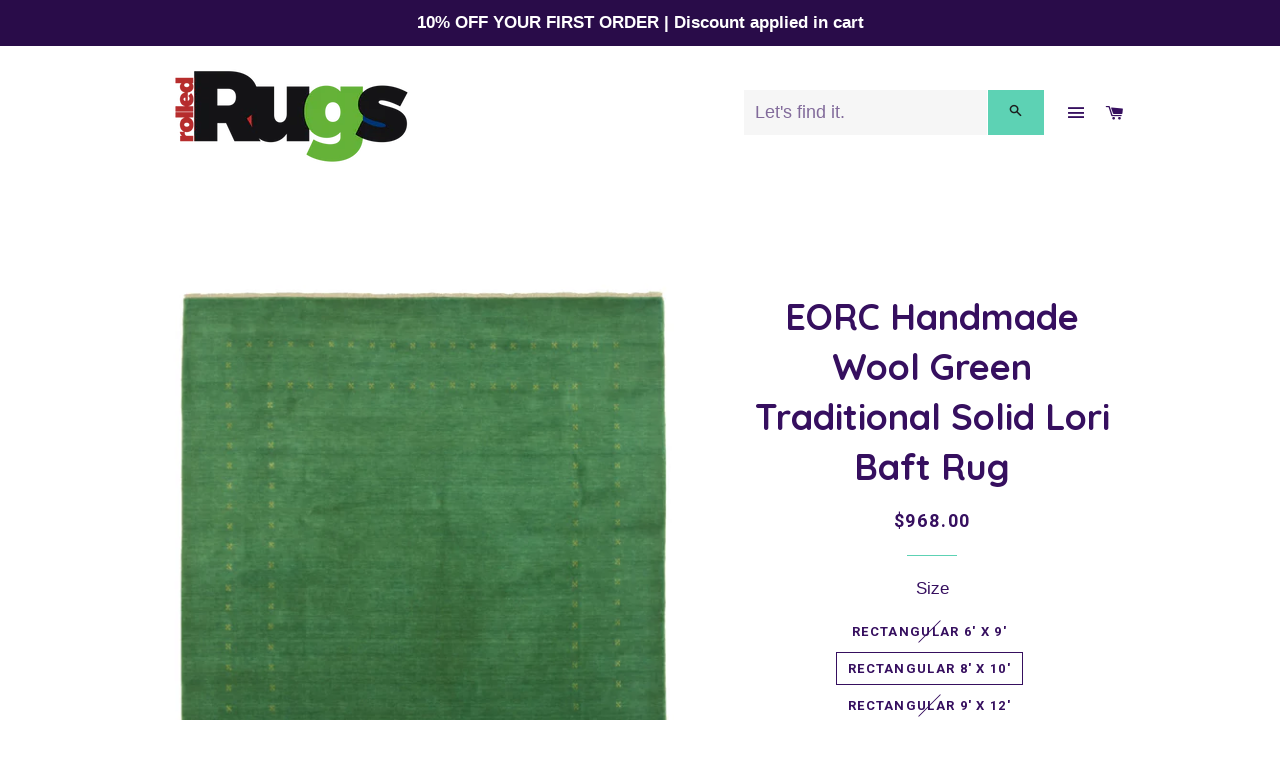

--- FILE ---
content_type: text/html; charset=utf-8
request_url: https://www.rolledrugs.com/products/eorc-handmade-wool-green-traditional-solid-lori-baft-rug-ll4gn
body_size: 17517
content:
<!doctype html>
<!--[if lt IE 7]><html class="no-js lt-ie9 lt-ie8 lt-ie7" lang="en"> <![endif]-->
<!--[if IE 7]><html class="no-js lt-ie9 lt-ie8" lang="en"> <![endif]-->
<!--[if IE 8]><html class="no-js lt-ie9" lang="en"> <![endif]-->
<!--[if IE 9 ]><html class="ie9 no-js"> <![endif]-->
<!--[if (gt IE 9)|!(IE)]><!--> <html class="no-js"> <!--<![endif]-->
<head>

  <!-- Basic page needs ================================================== -->
  <meta charset="utf-8">
  <meta http-equiv="X-UA-Compatible" content="IE=edge,chrome=1">

  
    <link rel="shortcut icon" href="//www.rolledrugs.com/cdn/shop/files/RolledRugs_Favicon_ba16d9b8-5d4b-4064-a97d-6920719e60c2_32x32.png?v=1613172274" type="image/png" />
  

  <!-- Title and description ================================================== -->
  <title>
  EORC Handmade Wool Green Traditional Solid Lori Baft Rug &ndash; RolledRugs
  </title>

  
  <meta name="description" content="This handsome wool handmade rug is made in the original lori baft style. It is sure bring warmth and improve any room décor. Handmade with the finest wool materials. Collection: Lori Baft Color: Green Material: Wool Country of Origin: India Style: Traditional Secondary Color: Yellow Pile Height: 0.5&quot; Construction: Hand">
  

  <!-- Helpers ================================================== -->
  <!-- /snippets/social-meta-tags.liquid -->


  <meta property="og:type" content="product">
  <meta property="og:title" content="EORC Handmade Wool Green Traditional Solid Lori Baft Rug">
  <meta property="og:url" content="https://www.rolledrugs.com/products/eorc-handmade-wool-green-traditional-solid-lori-baft-rug-ll4gn">
  <meta property="og:description" content="This handsome wool handmade rug is made in the original lori baft style. It is sure bring warmth and improve any room décor. Handmade with the finest wool materials.

Collection: Lori Baft
Color: Green
Material: Wool
Country of Origin: India
Style: Traditional
Secondary Color: Yellow
Pile Height: 0.5&quot;
Construction: Handmade
Pattern: Solid">
  
    <meta property="og:image" content="http://www.rolledrugs.com/cdn/shop/products/LL4GN_B_grande.jpg?v=1571610104">
    <meta property="og:image:secure_url" content="https://www.rolledrugs.com/cdn/shop/products/LL4GN_B_grande.jpg?v=1571610104">
  
    <meta property="og:image" content="http://www.rolledrugs.com/cdn/shop/products/LL4GN_A_grande.jpg?v=1571610104">
    <meta property="og:image:secure_url" content="https://www.rolledrugs.com/cdn/shop/products/LL4GN_A_grande.jpg?v=1571610104">
  
    <meta property="og:image" content="http://www.rolledrugs.com/cdn/shop/products/LL4GN_grande.jpg?v=1571610104">
    <meta property="og:image:secure_url" content="https://www.rolledrugs.com/cdn/shop/products/LL4GN_grande.jpg?v=1571610104">
  
  <meta property="og:price:amount" content="668.00">
  <meta property="og:price:currency" content="USD">

<meta property="og:site_name" content="RolledRugs">


<meta name="twitter:card" content="summary_large_image">


  <meta name="twitter:title" content="EORC Handmade Wool Green Traditional Solid Lori Baft Rug">
  <meta name="twitter:description" content="This handsome wool handmade rug is made in the original lori baft style. It is sure bring warmth and improve any room décor. Handmade with the finest wool materials.

Collection: Lori Baft
Color: Gree">


  <link rel="canonical" href="https://www.rolledrugs.com/products/eorc-handmade-wool-green-traditional-solid-lori-baft-rug-ll4gn">
  <meta name="viewport" content="width=device-width,initial-scale=1,shrink-to-fit=no">
  <meta name="theme-color" content="#5dd2b4">

  <!-- CSS ================================================== -->
  <link href="//www.rolledrugs.com/cdn/shop/t/6/assets/timber.scss.css?v=91645058834400278801696295369" rel="stylesheet" type="text/css" media="all" />
  <link href="//www.rolledrugs.com/cdn/shop/t/6/assets/theme.scss.css?v=162551639791021163431696295369" rel="stylesheet" type="text/css" media="all" />
  

  
    
    
    <link href="//fonts.googleapis.com/css?family=Quicksand:700" rel="stylesheet" type="text/css" media="all" />
  


  
    
    
    <link href="//fonts.googleapis.com/css?family=Roboto:700" rel="stylesheet" type="text/css" media="all" />
  



  <!-- Sections ================================================== -->
  <script>
    window.theme = window.theme || {};
    theme.strings = {
      zoomClose: "Close (Esc)",
      zoomPrev: "Previous (Left arrow key)",
      zoomNext: "Next (Right arrow key)",
      moneyFormat: "${{amount}}"
    };
    theme.settings = {
      cartType: "drawer",
      gridType: "collage"
    };
  </script>

  <!--[if (gt IE 9)|!(IE)]><!--><script src="//www.rolledrugs.com/cdn/shop/t/6/assets/lazysizes.min.js?v=37531750901115495291652135353" async="async"></script><!--<![endif]-->
  <!--[if lte IE 9]><script src="//www.rolledrugs.com/cdn/shop/t/6/assets/lazysizes.min.js?v=37531750901115495291652135353"></script><![endif]-->

  <!--[if (gt IE 9)|!(IE)]><!--><script src="//www.rolledrugs.com/cdn/shop/t/6/assets/theme.js?v=124371465071645609591652135365" defer="defer"></script><!--<![endif]-->
  <!--[if lte IE 9]><script src="//www.rolledrugs.com/cdn/shop/t/6/assets/theme.js?v=124371465071645609591652135365"></script><![endif]-->

  <!-- Header hook for plugins ================================================== -->
  <script>window.performance && window.performance.mark && window.performance.mark('shopify.content_for_header.start');</script><meta name="google-site-verification" content="RuljJm2k2pAVmaPwV5V-Mm1e82Ly6qQz9PiDb0EIGiI">
<meta id="shopify-digital-wallet" name="shopify-digital-wallet" content="/22150337/digital_wallets/dialog">
<meta name="shopify-checkout-api-token" content="35d20fe5f9e9c52bf79aad58ad1b6558">
<meta id="in-context-paypal-metadata" data-shop-id="22150337" data-venmo-supported="false" data-environment="production" data-locale="en_US" data-paypal-v4="true" data-currency="USD">
<link rel="alternate" type="application/json+oembed" href="https://www.rolledrugs.com/products/eorc-handmade-wool-green-traditional-solid-lori-baft-rug-ll4gn.oembed">
<script async="async" src="/checkouts/internal/preloads.js?locale=en-US"></script>
<link rel="preconnect" href="https://shop.app" crossorigin="anonymous">
<script async="async" src="https://shop.app/checkouts/internal/preloads.js?locale=en-US&shop_id=22150337" crossorigin="anonymous"></script>
<script id="apple-pay-shop-capabilities" type="application/json">{"shopId":22150337,"countryCode":"US","currencyCode":"USD","merchantCapabilities":["supports3DS"],"merchantId":"gid:\/\/shopify\/Shop\/22150337","merchantName":"RolledRugs","requiredBillingContactFields":["postalAddress","email","phone"],"requiredShippingContactFields":["postalAddress","email","phone"],"shippingType":"shipping","supportedNetworks":["visa","masterCard","amex","discover","elo","jcb"],"total":{"type":"pending","label":"RolledRugs","amount":"1.00"},"shopifyPaymentsEnabled":true,"supportsSubscriptions":true}</script>
<script id="shopify-features" type="application/json">{"accessToken":"35d20fe5f9e9c52bf79aad58ad1b6558","betas":["rich-media-storefront-analytics"],"domain":"www.rolledrugs.com","predictiveSearch":true,"shopId":22150337,"locale":"en"}</script>
<script>var Shopify = Shopify || {};
Shopify.shop = "rolledrugs.myshopify.com";
Shopify.locale = "en";
Shopify.currency = {"active":"USD","rate":"1.0"};
Shopify.country = "US";
Shopify.theme = {"name":"Brooklyn with Installments message","id":126236491887,"schema_name":"Brooklyn","schema_version":"2.5.0","theme_store_id":730,"role":"main"};
Shopify.theme.handle = "null";
Shopify.theme.style = {"id":null,"handle":null};
Shopify.cdnHost = "www.rolledrugs.com/cdn";
Shopify.routes = Shopify.routes || {};
Shopify.routes.root = "/";</script>
<script type="module">!function(o){(o.Shopify=o.Shopify||{}).modules=!0}(window);</script>
<script>!function(o){function n(){var o=[];function n(){o.push(Array.prototype.slice.apply(arguments))}return n.q=o,n}var t=o.Shopify=o.Shopify||{};t.loadFeatures=n(),t.autoloadFeatures=n()}(window);</script>
<script>
  window.ShopifyPay = window.ShopifyPay || {};
  window.ShopifyPay.apiHost = "shop.app\/pay";
  window.ShopifyPay.redirectState = null;
</script>
<script id="shop-js-analytics" type="application/json">{"pageType":"product"}</script>
<script defer="defer" async type="module" src="//www.rolledrugs.com/cdn/shopifycloud/shop-js/modules/v2/client.init-shop-cart-sync_BT-GjEfc.en.esm.js"></script>
<script defer="defer" async type="module" src="//www.rolledrugs.com/cdn/shopifycloud/shop-js/modules/v2/chunk.common_D58fp_Oc.esm.js"></script>
<script defer="defer" async type="module" src="//www.rolledrugs.com/cdn/shopifycloud/shop-js/modules/v2/chunk.modal_xMitdFEc.esm.js"></script>
<script type="module">
  await import("//www.rolledrugs.com/cdn/shopifycloud/shop-js/modules/v2/client.init-shop-cart-sync_BT-GjEfc.en.esm.js");
await import("//www.rolledrugs.com/cdn/shopifycloud/shop-js/modules/v2/chunk.common_D58fp_Oc.esm.js");
await import("//www.rolledrugs.com/cdn/shopifycloud/shop-js/modules/v2/chunk.modal_xMitdFEc.esm.js");

  window.Shopify.SignInWithShop?.initShopCartSync?.({"fedCMEnabled":true,"windoidEnabled":true});

</script>
<script>
  window.Shopify = window.Shopify || {};
  if (!window.Shopify.featureAssets) window.Shopify.featureAssets = {};
  window.Shopify.featureAssets['shop-js'] = {"shop-cart-sync":["modules/v2/client.shop-cart-sync_DZOKe7Ll.en.esm.js","modules/v2/chunk.common_D58fp_Oc.esm.js","modules/v2/chunk.modal_xMitdFEc.esm.js"],"init-fed-cm":["modules/v2/client.init-fed-cm_B6oLuCjv.en.esm.js","modules/v2/chunk.common_D58fp_Oc.esm.js","modules/v2/chunk.modal_xMitdFEc.esm.js"],"shop-cash-offers":["modules/v2/client.shop-cash-offers_D2sdYoxE.en.esm.js","modules/v2/chunk.common_D58fp_Oc.esm.js","modules/v2/chunk.modal_xMitdFEc.esm.js"],"shop-login-button":["modules/v2/client.shop-login-button_QeVjl5Y3.en.esm.js","modules/v2/chunk.common_D58fp_Oc.esm.js","modules/v2/chunk.modal_xMitdFEc.esm.js"],"pay-button":["modules/v2/client.pay-button_DXTOsIq6.en.esm.js","modules/v2/chunk.common_D58fp_Oc.esm.js","modules/v2/chunk.modal_xMitdFEc.esm.js"],"shop-button":["modules/v2/client.shop-button_DQZHx9pm.en.esm.js","modules/v2/chunk.common_D58fp_Oc.esm.js","modules/v2/chunk.modal_xMitdFEc.esm.js"],"avatar":["modules/v2/client.avatar_BTnouDA3.en.esm.js"],"init-windoid":["modules/v2/client.init-windoid_CR1B-cfM.en.esm.js","modules/v2/chunk.common_D58fp_Oc.esm.js","modules/v2/chunk.modal_xMitdFEc.esm.js"],"init-shop-for-new-customer-accounts":["modules/v2/client.init-shop-for-new-customer-accounts_C_vY_xzh.en.esm.js","modules/v2/client.shop-login-button_QeVjl5Y3.en.esm.js","modules/v2/chunk.common_D58fp_Oc.esm.js","modules/v2/chunk.modal_xMitdFEc.esm.js"],"init-shop-email-lookup-coordinator":["modules/v2/client.init-shop-email-lookup-coordinator_BI7n9ZSv.en.esm.js","modules/v2/chunk.common_D58fp_Oc.esm.js","modules/v2/chunk.modal_xMitdFEc.esm.js"],"init-shop-cart-sync":["modules/v2/client.init-shop-cart-sync_BT-GjEfc.en.esm.js","modules/v2/chunk.common_D58fp_Oc.esm.js","modules/v2/chunk.modal_xMitdFEc.esm.js"],"shop-toast-manager":["modules/v2/client.shop-toast-manager_DiYdP3xc.en.esm.js","modules/v2/chunk.common_D58fp_Oc.esm.js","modules/v2/chunk.modal_xMitdFEc.esm.js"],"init-customer-accounts":["modules/v2/client.init-customer-accounts_D9ZNqS-Q.en.esm.js","modules/v2/client.shop-login-button_QeVjl5Y3.en.esm.js","modules/v2/chunk.common_D58fp_Oc.esm.js","modules/v2/chunk.modal_xMitdFEc.esm.js"],"init-customer-accounts-sign-up":["modules/v2/client.init-customer-accounts-sign-up_iGw4briv.en.esm.js","modules/v2/client.shop-login-button_QeVjl5Y3.en.esm.js","modules/v2/chunk.common_D58fp_Oc.esm.js","modules/v2/chunk.modal_xMitdFEc.esm.js"],"shop-follow-button":["modules/v2/client.shop-follow-button_CqMgW2wH.en.esm.js","modules/v2/chunk.common_D58fp_Oc.esm.js","modules/v2/chunk.modal_xMitdFEc.esm.js"],"checkout-modal":["modules/v2/client.checkout-modal_xHeaAweL.en.esm.js","modules/v2/chunk.common_D58fp_Oc.esm.js","modules/v2/chunk.modal_xMitdFEc.esm.js"],"shop-login":["modules/v2/client.shop-login_D91U-Q7h.en.esm.js","modules/v2/chunk.common_D58fp_Oc.esm.js","modules/v2/chunk.modal_xMitdFEc.esm.js"],"lead-capture":["modules/v2/client.lead-capture_BJmE1dJe.en.esm.js","modules/v2/chunk.common_D58fp_Oc.esm.js","modules/v2/chunk.modal_xMitdFEc.esm.js"],"payment-terms":["modules/v2/client.payment-terms_Ci9AEqFq.en.esm.js","modules/v2/chunk.common_D58fp_Oc.esm.js","modules/v2/chunk.modal_xMitdFEc.esm.js"]};
</script>
<script id="__st">var __st={"a":22150337,"offset":-18000,"reqid":"a89b8fec-f314-47b4-b7f9-9bda530f71eb-1769384028","pageurl":"www.rolledrugs.com\/products\/eorc-handmade-wool-green-traditional-solid-lori-baft-rug-ll4gn","u":"b9183003a53f","p":"product","rtyp":"product","rid":398849703976};</script>
<script>window.ShopifyPaypalV4VisibilityTracking = true;</script>
<script id="captcha-bootstrap">!function(){'use strict';const t='contact',e='account',n='new_comment',o=[[t,t],['blogs',n],['comments',n],[t,'customer']],c=[[e,'customer_login'],[e,'guest_login'],[e,'recover_customer_password'],[e,'create_customer']],r=t=>t.map((([t,e])=>`form[action*='/${t}']:not([data-nocaptcha='true']) input[name='form_type'][value='${e}']`)).join(','),a=t=>()=>t?[...document.querySelectorAll(t)].map((t=>t.form)):[];function s(){const t=[...o],e=r(t);return a(e)}const i='password',u='form_key',d=['recaptcha-v3-token','g-recaptcha-response','h-captcha-response',i],f=()=>{try{return window.sessionStorage}catch{return}},m='__shopify_v',_=t=>t.elements[u];function p(t,e,n=!1){try{const o=window.sessionStorage,c=JSON.parse(o.getItem(e)),{data:r}=function(t){const{data:e,action:n}=t;return t[m]||n?{data:e,action:n}:{data:t,action:n}}(c);for(const[e,n]of Object.entries(r))t.elements[e]&&(t.elements[e].value=n);n&&o.removeItem(e)}catch(o){console.error('form repopulation failed',{error:o})}}const l='form_type',E='cptcha';function T(t){t.dataset[E]=!0}const w=window,h=w.document,L='Shopify',v='ce_forms',y='captcha';let A=!1;((t,e)=>{const n=(g='f06e6c50-85a8-45c8-87d0-21a2b65856fe',I='https://cdn.shopify.com/shopifycloud/storefront-forms-hcaptcha/ce_storefront_forms_captcha_hcaptcha.v1.5.2.iife.js',D={infoText:'Protected by hCaptcha',privacyText:'Privacy',termsText:'Terms'},(t,e,n)=>{const o=w[L][v],c=o.bindForm;if(c)return c(t,g,e,D).then(n);var r;o.q.push([[t,g,e,D],n]),r=I,A||(h.body.append(Object.assign(h.createElement('script'),{id:'captcha-provider',async:!0,src:r})),A=!0)});var g,I,D;w[L]=w[L]||{},w[L][v]=w[L][v]||{},w[L][v].q=[],w[L][y]=w[L][y]||{},w[L][y].protect=function(t,e){n(t,void 0,e),T(t)},Object.freeze(w[L][y]),function(t,e,n,w,h,L){const[v,y,A,g]=function(t,e,n){const i=e?o:[],u=t?c:[],d=[...i,...u],f=r(d),m=r(i),_=r(d.filter((([t,e])=>n.includes(e))));return[a(f),a(m),a(_),s()]}(w,h,L),I=t=>{const e=t.target;return e instanceof HTMLFormElement?e:e&&e.form},D=t=>v().includes(t);t.addEventListener('submit',(t=>{const e=I(t);if(!e)return;const n=D(e)&&!e.dataset.hcaptchaBound&&!e.dataset.recaptchaBound,o=_(e),c=g().includes(e)&&(!o||!o.value);(n||c)&&t.preventDefault(),c&&!n&&(function(t){try{if(!f())return;!function(t){const e=f();if(!e)return;const n=_(t);if(!n)return;const o=n.value;o&&e.removeItem(o)}(t);const e=Array.from(Array(32),(()=>Math.random().toString(36)[2])).join('');!function(t,e){_(t)||t.append(Object.assign(document.createElement('input'),{type:'hidden',name:u})),t.elements[u].value=e}(t,e),function(t,e){const n=f();if(!n)return;const o=[...t.querySelectorAll(`input[type='${i}']`)].map((({name:t})=>t)),c=[...d,...o],r={};for(const[a,s]of new FormData(t).entries())c.includes(a)||(r[a]=s);n.setItem(e,JSON.stringify({[m]:1,action:t.action,data:r}))}(t,e)}catch(e){console.error('failed to persist form',e)}}(e),e.submit())}));const S=(t,e)=>{t&&!t.dataset[E]&&(n(t,e.some((e=>e===t))),T(t))};for(const o of['focusin','change'])t.addEventListener(o,(t=>{const e=I(t);D(e)&&S(e,y())}));const B=e.get('form_key'),M=e.get(l),P=B&&M;t.addEventListener('DOMContentLoaded',(()=>{const t=y();if(P)for(const e of t)e.elements[l].value===M&&p(e,B);[...new Set([...A(),...v().filter((t=>'true'===t.dataset.shopifyCaptcha))])].forEach((e=>S(e,t)))}))}(h,new URLSearchParams(w.location.search),n,t,e,['guest_login'])})(!0,!0)}();</script>
<script integrity="sha256-4kQ18oKyAcykRKYeNunJcIwy7WH5gtpwJnB7kiuLZ1E=" data-source-attribution="shopify.loadfeatures" defer="defer" src="//www.rolledrugs.com/cdn/shopifycloud/storefront/assets/storefront/load_feature-a0a9edcb.js" crossorigin="anonymous"></script>
<script crossorigin="anonymous" defer="defer" src="//www.rolledrugs.com/cdn/shopifycloud/storefront/assets/shopify_pay/storefront-65b4c6d7.js?v=20250812"></script>
<script data-source-attribution="shopify.dynamic_checkout.dynamic.init">var Shopify=Shopify||{};Shopify.PaymentButton=Shopify.PaymentButton||{isStorefrontPortableWallets:!0,init:function(){window.Shopify.PaymentButton.init=function(){};var t=document.createElement("script");t.src="https://www.rolledrugs.com/cdn/shopifycloud/portable-wallets/latest/portable-wallets.en.js",t.type="module",document.head.appendChild(t)}};
</script>
<script data-source-attribution="shopify.dynamic_checkout.buyer_consent">
  function portableWalletsHideBuyerConsent(e){var t=document.getElementById("shopify-buyer-consent"),n=document.getElementById("shopify-subscription-policy-button");t&&n&&(t.classList.add("hidden"),t.setAttribute("aria-hidden","true"),n.removeEventListener("click",e))}function portableWalletsShowBuyerConsent(e){var t=document.getElementById("shopify-buyer-consent"),n=document.getElementById("shopify-subscription-policy-button");t&&n&&(t.classList.remove("hidden"),t.removeAttribute("aria-hidden"),n.addEventListener("click",e))}window.Shopify?.PaymentButton&&(window.Shopify.PaymentButton.hideBuyerConsent=portableWalletsHideBuyerConsent,window.Shopify.PaymentButton.showBuyerConsent=portableWalletsShowBuyerConsent);
</script>
<script data-source-attribution="shopify.dynamic_checkout.cart.bootstrap">document.addEventListener("DOMContentLoaded",(function(){function t(){return document.querySelector("shopify-accelerated-checkout-cart, shopify-accelerated-checkout")}if(t())Shopify.PaymentButton.init();else{new MutationObserver((function(e,n){t()&&(Shopify.PaymentButton.init(),n.disconnect())})).observe(document.body,{childList:!0,subtree:!0})}}));
</script>
<link id="shopify-accelerated-checkout-styles" rel="stylesheet" media="screen" href="https://www.rolledrugs.com/cdn/shopifycloud/portable-wallets/latest/accelerated-checkout-backwards-compat.css" crossorigin="anonymous">
<style id="shopify-accelerated-checkout-cart">
        #shopify-buyer-consent {
  margin-top: 1em;
  display: inline-block;
  width: 100%;
}

#shopify-buyer-consent.hidden {
  display: none;
}

#shopify-subscription-policy-button {
  background: none;
  border: none;
  padding: 0;
  text-decoration: underline;
  font-size: inherit;
  cursor: pointer;
}

#shopify-subscription-policy-button::before {
  box-shadow: none;
}

      </style>

<script>window.performance && window.performance.mark && window.performance.mark('shopify.content_for_header.end');</script>
  <!-- /snippets/oldIE-js.liquid -->


<!--[if lt IE 9]>
<script src="//cdnjs.cloudflare.com/ajax/libs/html5shiv/3.7.2/html5shiv.min.js" type="text/javascript"></script>
<script src="//www.rolledrugs.com/cdn/shop/t/6/assets/respond.min.js?v=52248677837542619231652135356" type="text/javascript"></script>
<link href="//www.rolledrugs.com/cdn/shop/t/6/assets/respond-proxy.html" id="respond-proxy" rel="respond-proxy" />
<link href="//www.rolledrugs.com/search?q=c7e763938bb79df714a6e2620bbe87ee" id="respond-redirect" rel="respond-redirect" />
<script src="//www.rolledrugs.com/search?q=c7e763938bb79df714a6e2620bbe87ee" type="text/javascript"></script>
<![endif]-->


<!--[if (lte IE 9) ]><script src="//www.rolledrugs.com/cdn/shop/t/6/assets/match-media.min.js?v=159635276924582161481652135354" type="text/javascript"></script><![endif]-->


  <script src="//ajax.googleapis.com/ajax/libs/jquery/2.2.3/jquery.min.js" type="text/javascript"></script>
  <script src="//www.rolledrugs.com/cdn/shop/t/6/assets/modernizr.min.js?v=21391054748206432451652135355" type="text/javascript"></script>

  
  

<link href="https://monorail-edge.shopifysvc.com" rel="dns-prefetch">
<script>(function(){if ("sendBeacon" in navigator && "performance" in window) {try {var session_token_from_headers = performance.getEntriesByType('navigation')[0].serverTiming.find(x => x.name == '_s').description;} catch {var session_token_from_headers = undefined;}var session_cookie_matches = document.cookie.match(/_shopify_s=([^;]*)/);var session_token_from_cookie = session_cookie_matches && session_cookie_matches.length === 2 ? session_cookie_matches[1] : "";var session_token = session_token_from_headers || session_token_from_cookie || "";function handle_abandonment_event(e) {var entries = performance.getEntries().filter(function(entry) {return /monorail-edge.shopifysvc.com/.test(entry.name);});if (!window.abandonment_tracked && entries.length === 0) {window.abandonment_tracked = true;var currentMs = Date.now();var navigation_start = performance.timing.navigationStart;var payload = {shop_id: 22150337,url: window.location.href,navigation_start,duration: currentMs - navigation_start,session_token,page_type: "product"};window.navigator.sendBeacon("https://monorail-edge.shopifysvc.com/v1/produce", JSON.stringify({schema_id: "online_store_buyer_site_abandonment/1.1",payload: payload,metadata: {event_created_at_ms: currentMs,event_sent_at_ms: currentMs}}));}}window.addEventListener('pagehide', handle_abandonment_event);}}());</script>
<script id="web-pixels-manager-setup">(function e(e,d,r,n,o){if(void 0===o&&(o={}),!Boolean(null===(a=null===(i=window.Shopify)||void 0===i?void 0:i.analytics)||void 0===a?void 0:a.replayQueue)){var i,a;window.Shopify=window.Shopify||{};var t=window.Shopify;t.analytics=t.analytics||{};var s=t.analytics;s.replayQueue=[],s.publish=function(e,d,r){return s.replayQueue.push([e,d,r]),!0};try{self.performance.mark("wpm:start")}catch(e){}var l=function(){var e={modern:/Edge?\/(1{2}[4-9]|1[2-9]\d|[2-9]\d{2}|\d{4,})\.\d+(\.\d+|)|Firefox\/(1{2}[4-9]|1[2-9]\d|[2-9]\d{2}|\d{4,})\.\d+(\.\d+|)|Chrom(ium|e)\/(9{2}|\d{3,})\.\d+(\.\d+|)|(Maci|X1{2}).+ Version\/(15\.\d+|(1[6-9]|[2-9]\d|\d{3,})\.\d+)([,.]\d+|)( \(\w+\)|)( Mobile\/\w+|) Safari\/|Chrome.+OPR\/(9{2}|\d{3,})\.\d+\.\d+|(CPU[ +]OS|iPhone[ +]OS|CPU[ +]iPhone|CPU IPhone OS|CPU iPad OS)[ +]+(15[._]\d+|(1[6-9]|[2-9]\d|\d{3,})[._]\d+)([._]\d+|)|Android:?[ /-](13[3-9]|1[4-9]\d|[2-9]\d{2}|\d{4,})(\.\d+|)(\.\d+|)|Android.+Firefox\/(13[5-9]|1[4-9]\d|[2-9]\d{2}|\d{4,})\.\d+(\.\d+|)|Android.+Chrom(ium|e)\/(13[3-9]|1[4-9]\d|[2-9]\d{2}|\d{4,})\.\d+(\.\d+|)|SamsungBrowser\/([2-9]\d|\d{3,})\.\d+/,legacy:/Edge?\/(1[6-9]|[2-9]\d|\d{3,})\.\d+(\.\d+|)|Firefox\/(5[4-9]|[6-9]\d|\d{3,})\.\d+(\.\d+|)|Chrom(ium|e)\/(5[1-9]|[6-9]\d|\d{3,})\.\d+(\.\d+|)([\d.]+$|.*Safari\/(?![\d.]+ Edge\/[\d.]+$))|(Maci|X1{2}).+ Version\/(10\.\d+|(1[1-9]|[2-9]\d|\d{3,})\.\d+)([,.]\d+|)( \(\w+\)|)( Mobile\/\w+|) Safari\/|Chrome.+OPR\/(3[89]|[4-9]\d|\d{3,})\.\d+\.\d+|(CPU[ +]OS|iPhone[ +]OS|CPU[ +]iPhone|CPU IPhone OS|CPU iPad OS)[ +]+(10[._]\d+|(1[1-9]|[2-9]\d|\d{3,})[._]\d+)([._]\d+|)|Android:?[ /-](13[3-9]|1[4-9]\d|[2-9]\d{2}|\d{4,})(\.\d+|)(\.\d+|)|Mobile Safari.+OPR\/([89]\d|\d{3,})\.\d+\.\d+|Android.+Firefox\/(13[5-9]|1[4-9]\d|[2-9]\d{2}|\d{4,})\.\d+(\.\d+|)|Android.+Chrom(ium|e)\/(13[3-9]|1[4-9]\d|[2-9]\d{2}|\d{4,})\.\d+(\.\d+|)|Android.+(UC? ?Browser|UCWEB|U3)[ /]?(15\.([5-9]|\d{2,})|(1[6-9]|[2-9]\d|\d{3,})\.\d+)\.\d+|SamsungBrowser\/(5\.\d+|([6-9]|\d{2,})\.\d+)|Android.+MQ{2}Browser\/(14(\.(9|\d{2,})|)|(1[5-9]|[2-9]\d|\d{3,})(\.\d+|))(\.\d+|)|K[Aa][Ii]OS\/(3\.\d+|([4-9]|\d{2,})\.\d+)(\.\d+|)/},d=e.modern,r=e.legacy,n=navigator.userAgent;return n.match(d)?"modern":n.match(r)?"legacy":"unknown"}(),u="modern"===l?"modern":"legacy",c=(null!=n?n:{modern:"",legacy:""})[u],f=function(e){return[e.baseUrl,"/wpm","/b",e.hashVersion,"modern"===e.buildTarget?"m":"l",".js"].join("")}({baseUrl:d,hashVersion:r,buildTarget:u}),m=function(e){var d=e.version,r=e.bundleTarget,n=e.surface,o=e.pageUrl,i=e.monorailEndpoint;return{emit:function(e){var a=e.status,t=e.errorMsg,s=(new Date).getTime(),l=JSON.stringify({metadata:{event_sent_at_ms:s},events:[{schema_id:"web_pixels_manager_load/3.1",payload:{version:d,bundle_target:r,page_url:o,status:a,surface:n,error_msg:t},metadata:{event_created_at_ms:s}}]});if(!i)return console&&console.warn&&console.warn("[Web Pixels Manager] No Monorail endpoint provided, skipping logging."),!1;try{return self.navigator.sendBeacon.bind(self.navigator)(i,l)}catch(e){}var u=new XMLHttpRequest;try{return u.open("POST",i,!0),u.setRequestHeader("Content-Type","text/plain"),u.send(l),!0}catch(e){return console&&console.warn&&console.warn("[Web Pixels Manager] Got an unhandled error while logging to Monorail."),!1}}}}({version:r,bundleTarget:l,surface:e.surface,pageUrl:self.location.href,monorailEndpoint:e.monorailEndpoint});try{o.browserTarget=l,function(e){var d=e.src,r=e.async,n=void 0===r||r,o=e.onload,i=e.onerror,a=e.sri,t=e.scriptDataAttributes,s=void 0===t?{}:t,l=document.createElement("script"),u=document.querySelector("head"),c=document.querySelector("body");if(l.async=n,l.src=d,a&&(l.integrity=a,l.crossOrigin="anonymous"),s)for(var f in s)if(Object.prototype.hasOwnProperty.call(s,f))try{l.dataset[f]=s[f]}catch(e){}if(o&&l.addEventListener("load",o),i&&l.addEventListener("error",i),u)u.appendChild(l);else{if(!c)throw new Error("Did not find a head or body element to append the script");c.appendChild(l)}}({src:f,async:!0,onload:function(){if(!function(){var e,d;return Boolean(null===(d=null===(e=window.Shopify)||void 0===e?void 0:e.analytics)||void 0===d?void 0:d.initialized)}()){var d=window.webPixelsManager.init(e)||void 0;if(d){var r=window.Shopify.analytics;r.replayQueue.forEach((function(e){var r=e[0],n=e[1],o=e[2];d.publishCustomEvent(r,n,o)})),r.replayQueue=[],r.publish=d.publishCustomEvent,r.visitor=d.visitor,r.initialized=!0}}},onerror:function(){return m.emit({status:"failed",errorMsg:"".concat(f," has failed to load")})},sri:function(e){var d=/^sha384-[A-Za-z0-9+/=]+$/;return"string"==typeof e&&d.test(e)}(c)?c:"",scriptDataAttributes:o}),m.emit({status:"loading"})}catch(e){m.emit({status:"failed",errorMsg:(null==e?void 0:e.message)||"Unknown error"})}}})({shopId: 22150337,storefrontBaseUrl: "https://www.rolledrugs.com",extensionsBaseUrl: "https://extensions.shopifycdn.com/cdn/shopifycloud/web-pixels-manager",monorailEndpoint: "https://monorail-edge.shopifysvc.com/unstable/produce_batch",surface: "storefront-renderer",enabledBetaFlags: ["2dca8a86"],webPixelsConfigList: [{"id":"229179702","configuration":"{\"tagID\":\"2620766203231\"}","eventPayloadVersion":"v1","runtimeContext":"STRICT","scriptVersion":"18031546ee651571ed29edbe71a3550b","type":"APP","apiClientId":3009811,"privacyPurposes":["ANALYTICS","MARKETING","SALE_OF_DATA"],"dataSharingAdjustments":{"protectedCustomerApprovalScopes":["read_customer_address","read_customer_email","read_customer_name","read_customer_personal_data","read_customer_phone"]}},{"id":"149324086","eventPayloadVersion":"v1","runtimeContext":"LAX","scriptVersion":"1","type":"CUSTOM","privacyPurposes":["ANALYTICS"],"name":"Google Analytics tag (migrated)"},{"id":"shopify-app-pixel","configuration":"{}","eventPayloadVersion":"v1","runtimeContext":"STRICT","scriptVersion":"0450","apiClientId":"shopify-pixel","type":"APP","privacyPurposes":["ANALYTICS","MARKETING"]},{"id":"shopify-custom-pixel","eventPayloadVersion":"v1","runtimeContext":"LAX","scriptVersion":"0450","apiClientId":"shopify-pixel","type":"CUSTOM","privacyPurposes":["ANALYTICS","MARKETING"]}],isMerchantRequest: false,initData: {"shop":{"name":"RolledRugs","paymentSettings":{"currencyCode":"USD"},"myshopifyDomain":"rolledrugs.myshopify.com","countryCode":"US","storefrontUrl":"https:\/\/www.rolledrugs.com"},"customer":null,"cart":null,"checkout":null,"productVariants":[{"price":{"amount":668.0,"currencyCode":"USD"},"product":{"title":"EORC Handmade Wool Green Traditional Solid Lori Baft Rug","vendor":"EORC","id":"398849703976","untranslatedTitle":"EORC Handmade Wool Green Traditional Solid Lori Baft Rug","url":"\/products\/eorc-handmade-wool-green-traditional-solid-lori-baft-rug-ll4gn","type":"Area Rug"},"id":"3542901129256","image":{"src":"\/\/www.rolledrugs.com\/cdn\/shop\/products\/LL4GN.jpg?v=1571610104"},"sku":"LL4GN6X9","title":"Rectangular 6' x 9'","untranslatedTitle":"Rectangular 6' x 9'"},{"price":{"amount":968.0,"currencyCode":"USD"},"product":{"title":"EORC Handmade Wool Green Traditional Solid Lori Baft Rug","vendor":"EORC","id":"398849703976","untranslatedTitle":"EORC Handmade Wool Green Traditional Solid Lori Baft Rug","url":"\/products\/eorc-handmade-wool-green-traditional-solid-lori-baft-rug-ll4gn","type":"Area Rug"},"id":"3542901162024","image":{"src":"\/\/www.rolledrugs.com\/cdn\/shop\/products\/LL4GN.jpg?v=1571610104"},"sku":"LL4GN8X10","title":"Rectangular 8' x 10'","untranslatedTitle":"Rectangular 8' x 10'"},{"price":{"amount":1525.0,"currencyCode":"USD"},"product":{"title":"EORC Handmade Wool Green Traditional Solid Lori Baft Rug","vendor":"EORC","id":"398849703976","untranslatedTitle":"EORC Handmade Wool Green Traditional Solid Lori Baft Rug","url":"\/products\/eorc-handmade-wool-green-traditional-solid-lori-baft-rug-ll4gn","type":"Area Rug"},"id":"3542901194792","image":{"src":"\/\/www.rolledrugs.com\/cdn\/shop\/products\/LL4GN.jpg?v=1571610104"},"sku":"LL4GN9X12","title":"Rectangular 9' x 12'","untranslatedTitle":"Rectangular 9' x 12'"},{"price":{"amount":1873.0,"currencyCode":"USD"},"product":{"title":"EORC Handmade Wool Green Traditional Solid Lori Baft Rug","vendor":"EORC","id":"398849703976","untranslatedTitle":"EORC Handmade Wool Green Traditional Solid Lori Baft Rug","url":"\/products\/eorc-handmade-wool-green-traditional-solid-lori-baft-rug-ll4gn","type":"Area Rug"},"id":"3542901227560","image":{"src":"\/\/www.rolledrugs.com\/cdn\/shop\/products\/LL4GN.jpg?v=1571610104"},"sku":"LL4GN10X14","title":"Rectangular 10' x 14'","untranslatedTitle":"Rectangular 10' x 14'"}],"purchasingCompany":null},},"https://www.rolledrugs.com/cdn","fcfee988w5aeb613cpc8e4bc33m6693e112",{"modern":"","legacy":""},{"shopId":"22150337","storefrontBaseUrl":"https:\/\/www.rolledrugs.com","extensionBaseUrl":"https:\/\/extensions.shopifycdn.com\/cdn\/shopifycloud\/web-pixels-manager","surface":"storefront-renderer","enabledBetaFlags":"[\"2dca8a86\"]","isMerchantRequest":"false","hashVersion":"fcfee988w5aeb613cpc8e4bc33m6693e112","publish":"custom","events":"[[\"page_viewed\",{}],[\"product_viewed\",{\"productVariant\":{\"price\":{\"amount\":968.0,\"currencyCode\":\"USD\"},\"product\":{\"title\":\"EORC Handmade Wool Green Traditional Solid Lori Baft Rug\",\"vendor\":\"EORC\",\"id\":\"398849703976\",\"untranslatedTitle\":\"EORC Handmade Wool Green Traditional Solid Lori Baft Rug\",\"url\":\"\/products\/eorc-handmade-wool-green-traditional-solid-lori-baft-rug-ll4gn\",\"type\":\"Area Rug\"},\"id\":\"3542901162024\",\"image\":{\"src\":\"\/\/www.rolledrugs.com\/cdn\/shop\/products\/LL4GN.jpg?v=1571610104\"},\"sku\":\"LL4GN8X10\",\"title\":\"Rectangular 8' x 10'\",\"untranslatedTitle\":\"Rectangular 8' x 10'\"}}]]"});</script><script>
  window.ShopifyAnalytics = window.ShopifyAnalytics || {};
  window.ShopifyAnalytics.meta = window.ShopifyAnalytics.meta || {};
  window.ShopifyAnalytics.meta.currency = 'USD';
  var meta = {"product":{"id":398849703976,"gid":"gid:\/\/shopify\/Product\/398849703976","vendor":"EORC","type":"Area Rug","handle":"eorc-handmade-wool-green-traditional-solid-lori-baft-rug-ll4gn","variants":[{"id":3542901129256,"price":66800,"name":"EORC Handmade Wool Green Traditional Solid Lori Baft Rug - Rectangular 6' x 9'","public_title":"Rectangular 6' x 9'","sku":"LL4GN6X9"},{"id":3542901162024,"price":96800,"name":"EORC Handmade Wool Green Traditional Solid Lori Baft Rug - Rectangular 8' x 10'","public_title":"Rectangular 8' x 10'","sku":"LL4GN8X10"},{"id":3542901194792,"price":152500,"name":"EORC Handmade Wool Green Traditional Solid Lori Baft Rug - Rectangular 9' x 12'","public_title":"Rectangular 9' x 12'","sku":"LL4GN9X12"},{"id":3542901227560,"price":187300,"name":"EORC Handmade Wool Green Traditional Solid Lori Baft Rug - Rectangular 10' x 14'","public_title":"Rectangular 10' x 14'","sku":"LL4GN10X14"}],"remote":false},"page":{"pageType":"product","resourceType":"product","resourceId":398849703976,"requestId":"a89b8fec-f314-47b4-b7f9-9bda530f71eb-1769384028"}};
  for (var attr in meta) {
    window.ShopifyAnalytics.meta[attr] = meta[attr];
  }
</script>
<script class="analytics">
  (function () {
    var customDocumentWrite = function(content) {
      var jquery = null;

      if (window.jQuery) {
        jquery = window.jQuery;
      } else if (window.Checkout && window.Checkout.$) {
        jquery = window.Checkout.$;
      }

      if (jquery) {
        jquery('body').append(content);
      }
    };

    var hasLoggedConversion = function(token) {
      if (token) {
        return document.cookie.indexOf('loggedConversion=' + token) !== -1;
      }
      return false;
    }

    var setCookieIfConversion = function(token) {
      if (token) {
        var twoMonthsFromNow = new Date(Date.now());
        twoMonthsFromNow.setMonth(twoMonthsFromNow.getMonth() + 2);

        document.cookie = 'loggedConversion=' + token + '; expires=' + twoMonthsFromNow;
      }
    }

    var trekkie = window.ShopifyAnalytics.lib = window.trekkie = window.trekkie || [];
    if (trekkie.integrations) {
      return;
    }
    trekkie.methods = [
      'identify',
      'page',
      'ready',
      'track',
      'trackForm',
      'trackLink'
    ];
    trekkie.factory = function(method) {
      return function() {
        var args = Array.prototype.slice.call(arguments);
        args.unshift(method);
        trekkie.push(args);
        return trekkie;
      };
    };
    for (var i = 0; i < trekkie.methods.length; i++) {
      var key = trekkie.methods[i];
      trekkie[key] = trekkie.factory(key);
    }
    trekkie.load = function(config) {
      trekkie.config = config || {};
      trekkie.config.initialDocumentCookie = document.cookie;
      var first = document.getElementsByTagName('script')[0];
      var script = document.createElement('script');
      script.type = 'text/javascript';
      script.onerror = function(e) {
        var scriptFallback = document.createElement('script');
        scriptFallback.type = 'text/javascript';
        scriptFallback.onerror = function(error) {
                var Monorail = {
      produce: function produce(monorailDomain, schemaId, payload) {
        var currentMs = new Date().getTime();
        var event = {
          schema_id: schemaId,
          payload: payload,
          metadata: {
            event_created_at_ms: currentMs,
            event_sent_at_ms: currentMs
          }
        };
        return Monorail.sendRequest("https://" + monorailDomain + "/v1/produce", JSON.stringify(event));
      },
      sendRequest: function sendRequest(endpointUrl, payload) {
        // Try the sendBeacon API
        if (window && window.navigator && typeof window.navigator.sendBeacon === 'function' && typeof window.Blob === 'function' && !Monorail.isIos12()) {
          var blobData = new window.Blob([payload], {
            type: 'text/plain'
          });

          if (window.navigator.sendBeacon(endpointUrl, blobData)) {
            return true;
          } // sendBeacon was not successful

        } // XHR beacon

        var xhr = new XMLHttpRequest();

        try {
          xhr.open('POST', endpointUrl);
          xhr.setRequestHeader('Content-Type', 'text/plain');
          xhr.send(payload);
        } catch (e) {
          console.log(e);
        }

        return false;
      },
      isIos12: function isIos12() {
        return window.navigator.userAgent.lastIndexOf('iPhone; CPU iPhone OS 12_') !== -1 || window.navigator.userAgent.lastIndexOf('iPad; CPU OS 12_') !== -1;
      }
    };
    Monorail.produce('monorail-edge.shopifysvc.com',
      'trekkie_storefront_load_errors/1.1',
      {shop_id: 22150337,
      theme_id: 126236491887,
      app_name: "storefront",
      context_url: window.location.href,
      source_url: "//www.rolledrugs.com/cdn/s/trekkie.storefront.8d95595f799fbf7e1d32231b9a28fd43b70c67d3.min.js"});

        };
        scriptFallback.async = true;
        scriptFallback.src = '//www.rolledrugs.com/cdn/s/trekkie.storefront.8d95595f799fbf7e1d32231b9a28fd43b70c67d3.min.js';
        first.parentNode.insertBefore(scriptFallback, first);
      };
      script.async = true;
      script.src = '//www.rolledrugs.com/cdn/s/trekkie.storefront.8d95595f799fbf7e1d32231b9a28fd43b70c67d3.min.js';
      first.parentNode.insertBefore(script, first);
    };
    trekkie.load(
      {"Trekkie":{"appName":"storefront","development":false,"defaultAttributes":{"shopId":22150337,"isMerchantRequest":null,"themeId":126236491887,"themeCityHash":"16310331389169243835","contentLanguage":"en","currency":"USD","eventMetadataId":"8c445ee4-084b-41dd-be8f-e8c322c233e2"},"isServerSideCookieWritingEnabled":true,"monorailRegion":"shop_domain","enabledBetaFlags":["65f19447"]},"Session Attribution":{},"S2S":{"facebookCapiEnabled":false,"source":"trekkie-storefront-renderer","apiClientId":580111}}
    );

    var loaded = false;
    trekkie.ready(function() {
      if (loaded) return;
      loaded = true;

      window.ShopifyAnalytics.lib = window.trekkie;

      var originalDocumentWrite = document.write;
      document.write = customDocumentWrite;
      try { window.ShopifyAnalytics.merchantGoogleAnalytics.call(this); } catch(error) {};
      document.write = originalDocumentWrite;

      window.ShopifyAnalytics.lib.page(null,{"pageType":"product","resourceType":"product","resourceId":398849703976,"requestId":"a89b8fec-f314-47b4-b7f9-9bda530f71eb-1769384028","shopifyEmitted":true});

      var match = window.location.pathname.match(/checkouts\/(.+)\/(thank_you|post_purchase)/)
      var token = match? match[1]: undefined;
      if (!hasLoggedConversion(token)) {
        setCookieIfConversion(token);
        window.ShopifyAnalytics.lib.track("Viewed Product",{"currency":"USD","variantId":3542901129256,"productId":398849703976,"productGid":"gid:\/\/shopify\/Product\/398849703976","name":"EORC Handmade Wool Green Traditional Solid Lori Baft Rug - Rectangular 6' x 9'","price":"668.00","sku":"LL4GN6X9","brand":"EORC","variant":"Rectangular 6' x 9'","category":"Area Rug","nonInteraction":true,"remote":false},undefined,undefined,{"shopifyEmitted":true});
      window.ShopifyAnalytics.lib.track("monorail:\/\/trekkie_storefront_viewed_product\/1.1",{"currency":"USD","variantId":3542901129256,"productId":398849703976,"productGid":"gid:\/\/shopify\/Product\/398849703976","name":"EORC Handmade Wool Green Traditional Solid Lori Baft Rug - Rectangular 6' x 9'","price":"668.00","sku":"LL4GN6X9","brand":"EORC","variant":"Rectangular 6' x 9'","category":"Area Rug","nonInteraction":true,"remote":false,"referer":"https:\/\/www.rolledrugs.com\/products\/eorc-handmade-wool-green-traditional-solid-lori-baft-rug-ll4gn"});
      }
    });


        var eventsListenerScript = document.createElement('script');
        eventsListenerScript.async = true;
        eventsListenerScript.src = "//www.rolledrugs.com/cdn/shopifycloud/storefront/assets/shop_events_listener-3da45d37.js";
        document.getElementsByTagName('head')[0].appendChild(eventsListenerScript);

})();</script>
  <script>
  if (!window.ga || (window.ga && typeof window.ga !== 'function')) {
    window.ga = function ga() {
      (window.ga.q = window.ga.q || []).push(arguments);
      if (window.Shopify && window.Shopify.analytics && typeof window.Shopify.analytics.publish === 'function') {
        window.Shopify.analytics.publish("ga_stub_called", {}, {sendTo: "google_osp_migration"});
      }
      console.error("Shopify's Google Analytics stub called with:", Array.from(arguments), "\nSee https://help.shopify.com/manual/promoting-marketing/pixels/pixel-migration#google for more information.");
    };
    if (window.Shopify && window.Shopify.analytics && typeof window.Shopify.analytics.publish === 'function') {
      window.Shopify.analytics.publish("ga_stub_initialized", {}, {sendTo: "google_osp_migration"});
    }
  }
</script>
<script
  defer
  src="https://www.rolledrugs.com/cdn/shopifycloud/perf-kit/shopify-perf-kit-3.0.4.min.js"
  data-application="storefront-renderer"
  data-shop-id="22150337"
  data-render-region="gcp-us-east1"
  data-page-type="product"
  data-theme-instance-id="126236491887"
  data-theme-name="Brooklyn"
  data-theme-version="2.5.0"
  data-monorail-region="shop_domain"
  data-resource-timing-sampling-rate="10"
  data-shs="true"
  data-shs-beacon="true"
  data-shs-export-with-fetch="true"
  data-shs-logs-sample-rate="1"
  data-shs-beacon-endpoint="https://www.rolledrugs.com/api/collect"
></script>
</head>


<body id="eorc-handmade-wool-green-traditional-solid-lori-baft-rug" class="template-product">

  <div id="NavDrawer" class="drawer drawer--left">
    <div id="shopify-section-drawer-menu" class="shopify-section"><div data-section-id="drawer-menu" data-section-type="drawer-menu-section">
  <div class="drawer__fixed-header">
    <div class="drawer__header">
      <div class="drawer__close drawer__close--left">
        <button type="button" class="icon-fallback-text drawer__close-button js-drawer-close">
          <span class="icon icon-x" aria-hidden="true"></span>
          <span class="fallback-text">Close menu</span>
        </button>
      </div>
    </div>
  </div>
  <div class="drawer__inner">

    
      <!-- /snippets/search-bar.liquid -->





<form action="/search" method="get" class="input-group search-bar search-bar--drawer" role="search">
  
  <input type="search" name="q" value="" placeholder="Let&#39;s find it." class="input-group-field" aria-label="Let&#39;s find it.">
  <span class="input-group-btn">
    <button type="submit" class="btn--secondary icon-fallback-text">
      <span class="icon icon-search" aria-hidden="true"></span>
      <span class="fallback-text">Search</span>
    </button>
  </span>
</form>

    

    <!-- begin mobile-nav -->
    <ul class="mobile-nav">
      
        
        
        
          <li class="mobile-nav__item">
            <div class="mobile-nav__has-sublist">
              <a href="/" class="mobile-nav__link" id="Label-theme">Theme</a>
              <div class="mobile-nav__toggle">
                <button type="button" class="mobile-nav__toggle-btn icon-fallback-text" data-aria-controls="Linklist-theme">
                  <span class="icon-fallback-text mobile-nav__toggle-open">
                    <span class="icon icon-plus" aria-hidden="true"></span>
                    <span class="fallback-text">Expand submenu</span>
                  </span>
                  <span class="icon-fallback-text mobile-nav__toggle-close">
                    <span class="icon icon-minus" aria-hidden="true"></span>
                    <span class="fallback-text">Collapse submenu</span>
                  </span>
                </button>
              </div>
            </div>
            <ul class="mobile-nav__sublist" id="Linklist-theme" aria-labelledby="Label-theme" role="navigation">
              
                <li class="mobile-nav__item">
                  <a href="/search?q=Geometric" class="mobile-nav__link">Geometric</a>
                </li>
              
                <li class="mobile-nav__item">
                  <a href="/search?q=Oriental" class="mobile-nav__link">Oriental</a>
                </li>
              
                <li class="mobile-nav__item">
                  <a href="/search?q=Floral" class="mobile-nav__link">Floral</a>
                </li>
              
                <li class="mobile-nav__item">
                  <a href="/search?q=Solid" class="mobile-nav__link">Solid</a>
                </li>
              
                <li class="mobile-nav__item">
                  <a href="/search?q=Abstract" class="mobile-nav__link">Abstract</a>
                </li>
              
                <li class="mobile-nav__item">
                  <a href="/search?q=Striped" class="mobile-nav__link">Striped</a>
                </li>
              
                <li class="mobile-nav__item">
                  <a href="/search?q=Animal Print" class="mobile-nav__link">Animal Print</a>
                </li>
              
                <li class="mobile-nav__item">
                  <a href="/search?q=Shag" class="mobile-nav__link">Shag</a>
                </li>
              
                <li class="mobile-nav__item">
                  <a href="/search?q=Kids" class="mobile-nav__link">Kids</a>
                </li>
              
                <li class="mobile-nav__item">
                  <a href="/search?q=Modern" class="mobile-nav__link">Modern</a>
                </li>
              
                <li class="mobile-nav__item">
                  <a href="/search?q=Traditional" class="mobile-nav__link">Traditional</a>
                </li>
              
            </ul>
          </li>
        
      
        
        
        
          <li class="mobile-nav__item">
            <div class="mobile-nav__has-sublist">
              <a href="/" class="mobile-nav__link" id="Label-color">Color</a>
              <div class="mobile-nav__toggle">
                <button type="button" class="mobile-nav__toggle-btn icon-fallback-text" data-aria-controls="Linklist-color">
                  <span class="icon-fallback-text mobile-nav__toggle-open">
                    <span class="icon icon-plus" aria-hidden="true"></span>
                    <span class="fallback-text">Expand submenu</span>
                  </span>
                  <span class="icon-fallback-text mobile-nav__toggle-close">
                    <span class="icon icon-minus" aria-hidden="true"></span>
                    <span class="fallback-text">Collapse submenu</span>
                  </span>
                </button>
              </div>
            </div>
            <ul class="mobile-nav__sublist" id="Linklist-color" aria-labelledby="Label-color" role="navigation">
              
                <li class="mobile-nav__item">
                  <a href="/search?q=Gray" class="mobile-nav__link">Blue</a>
                </li>
              
                <li class="mobile-nav__item">
                  <a href="/search?q=Beige" class="mobile-nav__link">Beige</a>
                </li>
              
                <li class="mobile-nav__item">
                  <a href="/search?q=Brown" class="mobile-nav__link">Brown</a>
                </li>
              
                <li class="mobile-nav__item">
                  <a href="/search?q=Black" class="mobile-nav__link">Black</a>
                </li>
              
                <li class="mobile-nav__item">
                  <a href="/search?q=Gray" class="mobile-nav__link">Gray</a>
                </li>
              
                <li class="mobile-nav__item">
                  <a href="/search?q=Green" class="mobile-nav__link">Green</a>
                </li>
              
                <li class="mobile-nav__item">
                  <a href="/search?q=Gold" class="mobile-nav__link">Gold</a>
                </li>
              
                <li class="mobile-nav__item">
                  <a href="/search?q=Orange" class="mobile-nav__link">Orange</a>
                </li>
              
                <li class="mobile-nav__item">
                  <a href="/search?q=Purple" class="mobile-nav__link">Purple</a>
                </li>
              
                <li class="mobile-nav__item">
                  <a href="/search?q=Pink" class="mobile-nav__link">Pink</a>
                </li>
              
                <li class="mobile-nav__item">
                  <a href="/search?q=Red" class="mobile-nav__link">Red</a>
                </li>
              
                <li class="mobile-nav__item">
                  <a href="/search?q=White" class="mobile-nav__link">White</a>
                </li>
              
                <li class="mobile-nav__item">
                  <a href="/search?q=Yellow" class="mobile-nav__link">Yellow</a>
                </li>
              
            </ul>
          </li>
        
      
        
        
        
          <li class="mobile-nav__item">
            <div class="mobile-nav__has-sublist">
              <a href="/" class="mobile-nav__link" id="Label-shape">Shape</a>
              <div class="mobile-nav__toggle">
                <button type="button" class="mobile-nav__toggle-btn icon-fallback-text" data-aria-controls="Linklist-shape">
                  <span class="icon-fallback-text mobile-nav__toggle-open">
                    <span class="icon icon-plus" aria-hidden="true"></span>
                    <span class="fallback-text">Expand submenu</span>
                  </span>
                  <span class="icon-fallback-text mobile-nav__toggle-close">
                    <span class="icon icon-minus" aria-hidden="true"></span>
                    <span class="fallback-text">Collapse submenu</span>
                  </span>
                </button>
              </div>
            </div>
            <ul class="mobile-nav__sublist" id="Linklist-shape" aria-labelledby="Label-shape" role="navigation">
              
                <li class="mobile-nav__item">
                  <a href="/search?q=Rectangular" class="mobile-nav__link">Rectangular</a>
                </li>
              
                <li class="mobile-nav__item">
                  <a href="/search?q=Runner" class="mobile-nav__link">Runner</a>
                </li>
              
                <li class="mobile-nav__item">
                  <a href="/search?q=Round" class="mobile-nav__link">Round</a>
                </li>
              
                <li class="mobile-nav__item">
                  <a href="/search?q=Square" class="mobile-nav__link">Square</a>
                </li>
              
                <li class="mobile-nav__item">
                  <a href="/search?q=Oval" class="mobile-nav__link">Oval</a>
                </li>
              
                <li class="mobile-nav__item">
                  <a href="/search?q=Octagon" class="mobile-nav__link">Octagon</a>
                </li>
              
                <li class="mobile-nav__item">
                  <a href="/search?q=Star" class="mobile-nav__link">Star</a>
                </li>
              
                <li class="mobile-nav__item">
                  <a href="/search?q=Slice" class="mobile-nav__link">Slice</a>
                </li>
              
                <li class="mobile-nav__item">
                  <a href="/search?q=Kidney" class="mobile-nav__link">Kidney</a>
                </li>
              
            </ul>
          </li>
        
      
        
        
        
          <li class="mobile-nav__item">
            <a href="/collections/all" class="mobile-nav__link">Shop All</a>
          </li>
        
      
        
        
        
          <li class="mobile-nav__item">
            <a href="/collections/top-sellers" class="mobile-nav__link">Top Sellers</a>
          </li>
        
      

      
      <li class="mobile-nav__spacer"></li>

      
      
        
          <li class="mobile-nav__item mobile-nav__item--secondary">
            <a href="/account/login" id="customer_login_link">Log In</a>
          </li>
          <li class="mobile-nav__item mobile-nav__item--secondary">
            <a href="/account/register" id="customer_register_link">Create Account</a>
          </li>
        
      
      
        <li class="mobile-nav__item mobile-nav__item--secondary"><a href="/pages/customer-support">Customer Service</a></li>
      
        <li class="mobile-nav__item mobile-nav__item--secondary"><a href="/pages/terms-of-service-rolledrugs">Terms of Service</a></li>
      
        <li class="mobile-nav__item mobile-nav__item--secondary"><a href="/pages/privacy-policy-rolledrugs">Privacy Policy</a></li>
      
        <li class="mobile-nav__item mobile-nav__item--secondary"><a href="/pages/return-policy-rolledrugs">Return Policy</a></li>
      
    </ul>
    <!-- //mobile-nav -->
  </div>
</div>


</div>
  </div>
  <div id="CartDrawer" class="drawer drawer--right drawer--has-fixed-footer">
    <div class="drawer__fixed-header">
      <div class="drawer__header">
        <div class="drawer__title">Your cart</div>
        <div class="drawer__close">
          <button type="button" class="icon-fallback-text drawer__close-button js-drawer-close">
            <span class="icon icon-x" aria-hidden="true"></span>
            <span class="fallback-text">Close Cart</span>
          </button>
        </div>
      </div>
    </div>
    <div class="drawer__inner">
      <div id="CartContainer" class="drawer__cart"></div>
    </div>
  </div>

  <div id="PageContainer" class="page-container">

    <div id="shopify-section-header" class="shopify-section"><style>
  .site-header__logo img {
    max-width: 300px;
  }

  @media screen and (max-width: 768px) {
    .site-header__logo img {
      max-width: 100%;
    }
  }
</style>


<div data-section-id="header" data-section-type="header-section" data-template="product">
  <div class="header-container">
    <div class="header-wrapper">
      
        
          <style>
            .announcement-bar {
              background-color: #290c49;
            }

            .announcement-bar--link:hover {
              

              
                
                background-color: #4c1687;
              
            }

            .announcement-bar__message {
              color: #ffffff;
            }
          </style>

          
            <a href="/collections/dalyn" class="announcement-bar announcement-bar--link">
          

            <p class="announcement-bar__message">10% OFF YOUR FIRST ORDER | Discount applied in cart</p>

          
            </a>
          

        
      

      <header class="site-header" role="banner">
        <div class="wrapper">
          <div class="grid--full grid--table">
            <div class="grid__item large--hide one-quarter">
              <div class="site-nav--mobile">
                <button type="button" class="icon-fallback-text site-nav__link js-drawer-open-left" aria-controls="NavDrawer">
                  <span class="icon icon-hamburger" aria-hidden="true"></span>
                  <span class="fallback-text">Site navigation</span>
                </button>
              </div>
            </div>
            <div class="grid__item large--one-third medium-down--one-half">
              
              
                <div class="h1 site-header__logo large--left" itemscope itemtype="http://schema.org/Organization">
              
                
                  
                  <a href="/" itemprop="url" class="site-header__logo-link">
                    
                     <img src="//www.rolledrugs.com/cdn/shop/files/RolledRugs_Logo_8df8d85a-0842-4fac-b3f1-bf0dec40f60c_300x.png?v=1613172261"
                     srcset="//www.rolledrugs.com/cdn/shop/files/RolledRugs_Logo_8df8d85a-0842-4fac-b3f1-bf0dec40f60c_300x.png?v=1613172261 1x, //www.rolledrugs.com/cdn/shop/files/RolledRugs_Logo_8df8d85a-0842-4fac-b3f1-bf0dec40f60c_300x@2x.png?v=1613172261 2x"
                     alt="RolledRugs"
                     itemprop="logo">
                  </a>
                  
                
              
                </div>
              
            </div>
            <div class="grid__item large--two-thirds large--text-right medium-down--hide">
              
              <!-- begin site-nav -->
              <ul class="site-nav" id="AccessibleNav">
                
                <li class="site-nav__item site-nav--search__bar medium-down--hide ">
                  <!-- /snippets/search-bar.liquid -->





<form action="/search" method="get" class="input-group search-bar search-bar--header" role="search">
  
  <input type="search" name="q" value="" placeholder="Let&#39;s find it." class="input-group-field" aria-label="Let&#39;s find it.">
  <span class="input-group-btn">
    <button type="submit" class="btn icon-fallback-text">
      <span class="icon icon-search" aria-hidden="true"></span>
      <span class="fallback-text">Search</span>
    </button>
  </span>
</form>

                </li>
                

                <li class="site-nav__item site-nav--compress__menu">
                  <button type="button" class="icon-fallback-text site-nav__link site-nav__link--icon js-drawer-open-left" aria-controls="NavDrawer">
                    <span class="icon icon-hamburger" aria-hidden="true"></span>
                    <span class="fallback-text">Site navigation</span>
                  </button>
                </li>
                
                  
                  
                  
                    <li class="site-nav__item site-nav__expanded-item site-nav--has-dropdown" aria-haspopup="true">
                      <a href="/" class="site-nav__link">
                        Theme
                        <span class="icon icon-arrow-down" aria-hidden="true"></span>
                      </a>
                      <ul class="site-nav__dropdown text-left">
                        
                          <li>
                            <a href="/search?q=Geometric" class="site-nav__dropdown-link">Geometric</a>
                          </li>
                        
                          <li>
                            <a href="/search?q=Oriental" class="site-nav__dropdown-link">Oriental</a>
                          </li>
                        
                          <li>
                            <a href="/search?q=Floral" class="site-nav__dropdown-link">Floral</a>
                          </li>
                        
                          <li>
                            <a href="/search?q=Solid" class="site-nav__dropdown-link">Solid</a>
                          </li>
                        
                          <li>
                            <a href="/search?q=Abstract" class="site-nav__dropdown-link">Abstract</a>
                          </li>
                        
                          <li>
                            <a href="/search?q=Striped" class="site-nav__dropdown-link">Striped</a>
                          </li>
                        
                          <li>
                            <a href="/search?q=Animal Print" class="site-nav__dropdown-link">Animal Print</a>
                          </li>
                        
                          <li>
                            <a href="/search?q=Shag" class="site-nav__dropdown-link">Shag</a>
                          </li>
                        
                          <li>
                            <a href="/search?q=Kids" class="site-nav__dropdown-link">Kids</a>
                          </li>
                        
                          <li>
                            <a href="/search?q=Modern" class="site-nav__dropdown-link">Modern</a>
                          </li>
                        
                          <li>
                            <a href="/search?q=Traditional" class="site-nav__dropdown-link">Traditional</a>
                          </li>
                        
                      </ul>
                    </li>
                  
                
                  
                  
                  
                    <li class="site-nav__item site-nav__expanded-item site-nav--has-dropdown" aria-haspopup="true">
                      <a href="/" class="site-nav__link">
                        Color
                        <span class="icon icon-arrow-down" aria-hidden="true"></span>
                      </a>
                      <ul class="site-nav__dropdown text-left">
                        
                          <li>
                            <a href="/search?q=Gray" class="site-nav__dropdown-link">Blue</a>
                          </li>
                        
                          <li>
                            <a href="/search?q=Beige" class="site-nav__dropdown-link">Beige</a>
                          </li>
                        
                          <li>
                            <a href="/search?q=Brown" class="site-nav__dropdown-link">Brown</a>
                          </li>
                        
                          <li>
                            <a href="/search?q=Black" class="site-nav__dropdown-link">Black</a>
                          </li>
                        
                          <li>
                            <a href="/search?q=Gray" class="site-nav__dropdown-link">Gray</a>
                          </li>
                        
                          <li>
                            <a href="/search?q=Green" class="site-nav__dropdown-link">Green</a>
                          </li>
                        
                          <li>
                            <a href="/search?q=Gold" class="site-nav__dropdown-link">Gold</a>
                          </li>
                        
                          <li>
                            <a href="/search?q=Orange" class="site-nav__dropdown-link">Orange</a>
                          </li>
                        
                          <li>
                            <a href="/search?q=Purple" class="site-nav__dropdown-link">Purple</a>
                          </li>
                        
                          <li>
                            <a href="/search?q=Pink" class="site-nav__dropdown-link">Pink</a>
                          </li>
                        
                          <li>
                            <a href="/search?q=Red" class="site-nav__dropdown-link">Red</a>
                          </li>
                        
                          <li>
                            <a href="/search?q=White" class="site-nav__dropdown-link">White</a>
                          </li>
                        
                          <li>
                            <a href="/search?q=Yellow" class="site-nav__dropdown-link">Yellow</a>
                          </li>
                        
                      </ul>
                    </li>
                  
                
                  
                  
                  
                    <li class="site-nav__item site-nav__expanded-item site-nav--has-dropdown" aria-haspopup="true">
                      <a href="/" class="site-nav__link">
                        Shape
                        <span class="icon icon-arrow-down" aria-hidden="true"></span>
                      </a>
                      <ul class="site-nav__dropdown text-left">
                        
                          <li>
                            <a href="/search?q=Rectangular" class="site-nav__dropdown-link">Rectangular</a>
                          </li>
                        
                          <li>
                            <a href="/search?q=Runner" class="site-nav__dropdown-link">Runner</a>
                          </li>
                        
                          <li>
                            <a href="/search?q=Round" class="site-nav__dropdown-link">Round</a>
                          </li>
                        
                          <li>
                            <a href="/search?q=Square" class="site-nav__dropdown-link">Square</a>
                          </li>
                        
                          <li>
                            <a href="/search?q=Oval" class="site-nav__dropdown-link">Oval</a>
                          </li>
                        
                          <li>
                            <a href="/search?q=Octagon" class="site-nav__dropdown-link">Octagon</a>
                          </li>
                        
                          <li>
                            <a href="/search?q=Star" class="site-nav__dropdown-link">Star</a>
                          </li>
                        
                          <li>
                            <a href="/search?q=Slice" class="site-nav__dropdown-link">Slice</a>
                          </li>
                        
                          <li>
                            <a href="/search?q=Kidney" class="site-nav__dropdown-link">Kidney</a>
                          </li>
                        
                      </ul>
                    </li>
                  
                
                  
                  
                  
                    <li class="site-nav__item site-nav__expanded-item">
                      <a href="/collections/all" class="site-nav__link">Shop All</a>
                    </li>
                  
                
                  
                  
                  
                    <li class="site-nav__item site-nav__expanded-item">
                      <a href="/collections/top-sellers" class="site-nav__link">Top Sellers</a>
                    </li>
                  
                

                
                  <li class="site-nav__item site-nav__expanded-item">
                    <a class="site-nav__link site-nav__link--icon" href="/account">
                      <span class="icon-fallback-text">
                        <span class="icon icon-customer" aria-hidden="true"></span>
                        <span class="fallback-text">
                          
                            Log In
                          
                        </span>
                      </span>
                    </a>
                  </li>
                

                

                <li class="site-nav__item">
                  <a href="/cart" class="site-nav__link site-nav__link--icon cart-link js-drawer-open-right" aria-controls="CartDrawer">
                    <span class="icon-fallback-text">
                      <span class="icon icon-cart" aria-hidden="true"></span>
                      <span class="fallback-text">Cart</span>
                    </span>
                    <span class="cart-link__bubble"></span>
                  </a>
                </li>

              </ul>
              <!-- //site-nav -->
            </div>
            <div class="grid__item large--hide one-quarter">
              <div class="site-nav--mobile text-right">
                <a href="/cart" class="site-nav__link cart-link js-drawer-open-right" aria-controls="CartDrawer">
                  <span class="icon-fallback-text">
                    <span class="icon icon-cart" aria-hidden="true"></span>
                    <span class="fallback-text">Cart</span>
                  </span>
                  <span class="cart-link__bubble"></span>
                </a>
              </div>
            </div>
          </div>

        </div>
      </header>
    </div>
  </div>
</div>


</div>

    

    <main class="main-content" role="main">
      
        <div class="wrapper">
      
        <!-- /templates/product.liquid -->


<div id="shopify-section-product-template" class="shopify-section"><!-- /templates/product.liquid -->
<div itemscope itemtype="http://schema.org/Product" id="ProductSection--product-template" data-section-id="product-template" data-section-type="product-template" data-image-zoom-type="false" data-enable-history-state="true" data-scroll-to-image="true">
  <div itemscope itemtype="http://schema.org/Product">

    <meta itemprop="url" content="https://www.rolledrugs.com/products/eorc-handmade-wool-green-traditional-solid-lori-baft-rug-ll4gn">
    <meta itemprop="image" content="//www.rolledrugs.com/cdn/shop/products/LL4GN_grande.jpg?v=1571610104">

    

    <div class="grid product-single">
      <div class="grid__item large--seven-twelfths medium--seven-twelfths text-center">
        <div class="product-single__photos">
          

          
          
          

          
          <div class="product-single__photo--flex-wrapper">
            <div class="product-single__photo--flex">
              <style>
  

  @media screen and (min-width: 591px) { 
    .product-single__photo-1329132929064 {
      max-width: 680.0px;
      max-height: 850px;
    }
    #ProductImageWrapper-1329132929064 {
      max-width: 680.0px;
    }
   } 

  
    
    @media screen and (max-width: 590px) {
      .product-single__photo-1329132929064 {
        max-width: 472.0px;
      }
      #ProductImageWrapper-1329132929064 {
        max-width: 472.0px;
      }
    }
  
</style>

              <div id="ProductImageWrapper-1329132929064" class="product-single__photo--container">
                <div class="product-single__photo-wrapper" style="padding-top:125.0%;">
                  
                  <img class="product-single__photo lazyload product-single__photo-1329132929064"
                    src="//www.rolledrugs.com/cdn/shop/products/LL4GN_300x300.jpg?v=1571610104"
                    data-src="//www.rolledrugs.com/cdn/shop/products/LL4GN_{width}x.jpg?v=1571610104"
                    data-widths="[180, 360, 590, 720, 900, 1080, 1296, 1512, 1728, 2048]"
                    data-aspectratio="0.8"
                    data-sizes="auto"
                    
                    data-image-id="1329132929064"
                    alt="EORC Handmade Wool Green Traditional Solid Lori Baft Rug">

                  <noscript>
                    <img class="product-single__photo"
                      src="//www.rolledrugs.com/cdn/shop/products/LL4GN.jpg?v=1571610104"
                      
                      alt="EORC Handmade Wool Green Traditional Solid Lori Baft Rug" data-image-id="1329132929064">
                  </noscript>
                </div>
              </div>
            </div>
          </div>

          
          
            
          
            

              
              
              

              <div class="product-single__photo--flex-wrapper">
                <div class="product-single__photo--flex">
                  <style>
  

  @media screen and (min-width: 591px) { 
    .product-single__photo-1329132961832 {
      max-width: 575px;
      max-height: 431.25px;
    }
    #ProductImageWrapper-1329132961832 {
      max-width: 575px;
    }
   } 

  
    
    @media screen and (max-width: 590px) {
      .product-single__photo-1329132961832 {
        max-width: 590px;
      }
      #ProductImageWrapper-1329132961832 {
        max-width: 590px;
      }
    }
  
</style>

                  <div id="ProductImageWrapper-1329132961832" class="product-single__photo--container">
                    <div class="product-single__photo-wrapper" style="padding-top:75.0%;">
                      
                      <img class="product-single__photo lazyload product-single__photo-1329132961832"
                        src="//www.rolledrugs.com/cdn/shop/products/LL4GN_A_300x.jpg?v=1571610104"
                        data-src="//www.rolledrugs.com/cdn/shop/products/LL4GN_A_{width}x.jpg?v=1571610104"
                        data-widths="[180, 360, 540, 720, 900, 1080, 1296, 1512, 1728, 2048]"
                        data-aspectratio="1.3333333333333333"
                        data-sizes="auto"
                        
                        data-image-id="1329132961832"
                        alt="EORC Handmade Wool Green Traditional Solid Lori Baft Rug">

                      <noscript>
                        <img class="product-single__photo" src="//www.rolledrugs.com/cdn/shop/products/LL4GN_A.jpg?v=1571610104"
                          
                          alt="EORC Handmade Wool Green Traditional Solid Lori Baft Rug"
                          data-image-id="1329132961832">
                      </noscript>
                    </div>
                  </div>
                </div>
              </div>
            
          
            

              
              
              

              <div class="product-single__photo--flex-wrapper">
                <div class="product-single__photo--flex">
                  <style>
  

  @media screen and (min-width: 591px) { 
    .product-single__photo-1329132994600 {
      max-width: 575px;
      max-height: 431.25px;
    }
    #ProductImageWrapper-1329132994600 {
      max-width: 575px;
    }
   } 

  
    
    @media screen and (max-width: 590px) {
      .product-single__photo-1329132994600 {
        max-width: 590px;
      }
      #ProductImageWrapper-1329132994600 {
        max-width: 590px;
      }
    }
  
</style>

                  <div id="ProductImageWrapper-1329132994600" class="product-single__photo--container">
                    <div class="product-single__photo-wrapper" style="padding-top:75.0%;">
                      
                      <img class="product-single__photo lazyload product-single__photo-1329132994600"
                        src="//www.rolledrugs.com/cdn/shop/products/LL4GN_B_300x.jpg?v=1571610104"
                        data-src="//www.rolledrugs.com/cdn/shop/products/LL4GN_B_{width}x.jpg?v=1571610104"
                        data-widths="[180, 360, 540, 720, 900, 1080, 1296, 1512, 1728, 2048]"
                        data-aspectratio="1.3333333333333333"
                        data-sizes="auto"
                        
                        data-image-id="1329132994600"
                        alt="EORC Handmade Wool Green Traditional Solid Lori Baft Rug">

                      <noscript>
                        <img class="product-single__photo" src="//www.rolledrugs.com/cdn/shop/products/LL4GN_B.jpg?v=1571610104"
                          
                          alt="EORC Handmade Wool Green Traditional Solid Lori Baft Rug"
                          data-image-id="1329132994600">
                      </noscript>
                    </div>
                  </div>
                </div>
              </div>
            
          
            

              
              
              

              <div class="product-single__photo--flex-wrapper">
                <div class="product-single__photo--flex">
                  <style>
  

  @media screen and (min-width: 591px) { 
    .product-single__photo-1329133027368 {
      max-width: 637.5809523809523px;
      max-height: 850px;
    }
    #ProductImageWrapper-1329133027368 {
      max-width: 637.5809523809523px;
    }
   } 

  
    
    @media screen and (max-width: 590px) {
      .product-single__photo-1329133027368 {
        max-width: 442.55619047619047px;
      }
      #ProductImageWrapper-1329133027368 {
        max-width: 442.55619047619047px;
      }
    }
  
</style>

                  <div id="ProductImageWrapper-1329133027368" class="product-single__photo--container">
                    <div class="product-single__photo-wrapper" style="padding-top:133.31640426612495%;">
                      
                      <img class="product-single__photo lazyload product-single__photo-1329133027368"
                        src="//www.rolledrugs.com/cdn/shop/products/LL4GN_C_300x.jpg?v=1571610104"
                        data-src="//www.rolledrugs.com/cdn/shop/products/LL4GN_C_{width}x.jpg?v=1571610104"
                        data-widths="[180, 360, 540, 720, 900, 1080, 1296, 1512, 1728, 2048]"
                        data-aspectratio="0.7500952380952381"
                        data-sizes="auto"
                        
                        data-image-id="1329133027368"
                        alt="EORC Handmade Wool Green Traditional Solid Lori Baft Rug">

                      <noscript>
                        <img class="product-single__photo" src="//www.rolledrugs.com/cdn/shop/products/LL4GN_C.jpg?v=1571610104"
                          
                          alt="EORC Handmade Wool Green Traditional Solid Lori Baft Rug"
                          data-image-id="1329133027368">
                      </noscript>
                    </div>
                  </div>
                </div>
              </div>
            
          
            

              
              
              

              <div class="product-single__photo--flex-wrapper">
                <div class="product-single__photo--flex">
                  <style>
  

  @media screen and (min-width: 591px) { 
    .product-single__photo-1329133060136 {
      max-width: 575px;
      max-height: 431.25px;
    }
    #ProductImageWrapper-1329133060136 {
      max-width: 575px;
    }
   } 

  
    
    @media screen and (max-width: 590px) {
      .product-single__photo-1329133060136 {
        max-width: 590px;
      }
      #ProductImageWrapper-1329133060136 {
        max-width: 590px;
      }
    }
  
</style>

                  <div id="ProductImageWrapper-1329133060136" class="product-single__photo--container">
                    <div class="product-single__photo-wrapper" style="padding-top:75.0%;">
                      
                      <img class="product-single__photo lazyload product-single__photo-1329133060136"
                        src="//www.rolledrugs.com/cdn/shop/products/LL4GN_D_300x.jpg?v=1571610104"
                        data-src="//www.rolledrugs.com/cdn/shop/products/LL4GN_D_{width}x.jpg?v=1571610104"
                        data-widths="[180, 360, 540, 720, 900, 1080, 1296, 1512, 1728, 2048]"
                        data-aspectratio="1.3333333333333333"
                        data-sizes="auto"
                        
                        data-image-id="1329133060136"
                        alt="EORC Handmade Wool Green Traditional Solid Lori Baft Rug">

                      <noscript>
                        <img class="product-single__photo" src="//www.rolledrugs.com/cdn/shop/products/LL4GN_D.jpg?v=1571610104"
                          
                          alt="EORC Handmade Wool Green Traditional Solid Lori Baft Rug"
                          data-image-id="1329133060136">
                      </noscript>
                    </div>
                  </div>
                </div>
              </div>
            
          
        </div>
      </div>

      <div class="grid__item product-single__meta--wrapper medium--five-twelfths large--five-twelfths">
        <div class="product-single__meta">
          

          <h1 class="product-single__title" itemprop="name">EORC Handmade Wool Green Traditional Solid Lori Baft Rug</h1>

          <div itemprop="offers" itemscope itemtype="http://schema.org/Offer">
            

            
              <span id="PriceA11y" class="visually-hidden">Regular price</span>
            

            <span id="ProductPrice"
              class="product-single__price"
              itemprop="price"
              content="968.0">
              $968.00
            </span>

            <hr class="hr--small">

            <meta itemprop="priceCurrency" content="USD">
            <link itemprop="availability" href="http://schema.org/InStock">

            <form action="/cart/add" method="post" enctype="multipart/form-data" id="AddToCartForm--product-template" class="product-single__form">
              
                
                  <div class="radio-wrapper js product-form__item">
                    <label class="single-option-radio__label"
                      for="ProductSelect-option-0">
                      Size
                    </label>
                    <fieldset class="single-option-radio"
                      name="Size"
                      id="ProductSelect-option-0">
                      
                      
                        
                        
                        <input type="radio"
                          
                           disabled="disabled"
                          value="Rectangular 6&#39; x 9&#39;"
                          data-index="option1"
                          name="Size"
                          class="single-option-selector__radio disabled"
                          id="ProductSelect-option-Size-Rectangular 6&#39; x 9&#39;">
                        <label for="ProductSelect-option-Size-Rectangular 6&#39; x 9&#39;" class="disabled">Rectangular 6&#39; x 9&#39;</label>
                      
                        
                        
                        <input type="radio"
                           checked="checked"
                          
                          value="Rectangular 8&#39; x 10&#39;"
                          data-index="option1"
                          name="Size"
                          class="single-option-selector__radio"
                          id="ProductSelect-option-Size-Rectangular 8&#39; x 10&#39;">
                        <label for="ProductSelect-option-Size-Rectangular 8&#39; x 10&#39;">Rectangular 8&#39; x 10&#39;</label>
                      
                        
                        
                        <input type="radio"
                          
                           disabled="disabled"
                          value="Rectangular 9&#39; x 12&#39;"
                          data-index="option1"
                          name="Size"
                          class="single-option-selector__radio disabled"
                          id="ProductSelect-option-Size-Rectangular 9&#39; x 12&#39;">
                        <label for="ProductSelect-option-Size-Rectangular 9&#39; x 12&#39;" class="disabled">Rectangular 9&#39; x 12&#39;</label>
                      
                        
                        
                        <input type="radio"
                          
                           disabled="disabled"
                          value="Rectangular 10&#39; x 14&#39;"
                          data-index="option1"
                          name="Size"
                          class="single-option-selector__radio disabled"
                          id="ProductSelect-option-Size-Rectangular 10&#39; x 14&#39;">
                        <label for="ProductSelect-option-Size-Rectangular 10&#39; x 14&#39;" class="disabled">Rectangular 10&#39; x 14&#39;</label>
                      
                    </fieldset>
                  </div>
                
              

              <select name="id" id="ProductSelect" class="product-single__variants no-js">
                
                  
                    <option disabled="disabled">
                      Rectangular 6' x 9' - Sold Out
                    </option>
                  
                
                  
                    <option 
                      selected="selected" 
                      data-sku="LL4GN8X10"
                      value="3542901162024">
                      Rectangular 8' x 10' - $968.00 USD
                    </option>
                  
                
                  
                    <option disabled="disabled">
                      Rectangular 9' x 12' - Sold Out
                    </option>
                  
                
                  
                    <option disabled="disabled">
                      Rectangular 10' x 14' - Sold Out
                    </option>
                  
                
              </select>

              

              <div class="product-single__add-to-cart">
                <button type="submit" name="add" id="AddToCart--product-template" class="btn">
                  <span class="add-to-cart-text">
                    
                      Add to Cart
                    
                  </span>
                </button>
              </div>
            </form>

          </div>

          <div class="product-single__description rte" itemprop="description">
            <p>This handsome wool handmade rug is made in the original lori baft style. It is sure bring warmth and improve any room décor. Handmade with the finest wool materials.</p>

<p>Collection: Lori Baft<br>
Color: Green<br>
Material: Wool<br>
Country of Origin: India<br>
Style: Traditional<br>
Secondary Color: Yellow<br>
Pile Height: 0.5"<br>
Construction: Handmade<br>
Pattern: Solid</p>
          </div>

          
            <!-- /snippets/social-sharing.liquid -->


<div class="social-sharing clean">

  
    <a target="_blank" href="//www.facebook.com/sharer.php?u=https://www.rolledrugs.com/products/eorc-handmade-wool-green-traditional-solid-lori-baft-rug-ll4gn" class="share-facebook" title="Share on Facebook">
      <span class="icon icon-facebook" aria-hidden="true"></span>
      <span class="share-title" aria-hidden="true">Share</span>
      <span class="visually-hidden">Share on Facebook</span>
    </a>
  

  
    <a target="_blank" href="//twitter.com/share?text=EORC%20Handmade%20Wool%20Green%20Traditional%20Solid%20Lori%20Baft%20Rug&amp;url=https://www.rolledrugs.com/products/eorc-handmade-wool-green-traditional-solid-lori-baft-rug-ll4gn" class="share-twitter" title="Tweet on Twitter">
      <span class="icon icon-twitter" aria-hidden="true"></span>
      <span class="share-title" aria-hidden="true">Tweet</span>
      <span class="visually-hidden">Tweet on Twitter</span>
    </a>
  

  
    <a target="_blank" href="//pinterest.com/pin/create/button/?url=https://www.rolledrugs.com/products/eorc-handmade-wool-green-traditional-solid-lori-baft-rug-ll4gn&amp;media=//www.rolledrugs.com/cdn/shop/products/LL4GN_1024x1024.jpg?v=1571610104&amp;description=EORC%20Handmade%20Wool%20Green%20Traditional%20Solid%20Lori%20Baft%20Rug" class="share-pinterest" title="Pin on Pinterest">
      <span class="icon icon-pinterest" aria-hidden="true"></span>
      <span class="share-title" aria-hidden="true">Pin it</span>
      <span class="visually-hidden">Pin on Pinterest</span>
    </a>
  

</div>

          
        </div>
      </div>
    </div>

    

  </div>
</div>

  <script type="application/json" id="ProductJson-product-template">
    {"id":398849703976,"title":"EORC Handmade Wool Green Traditional Solid Lori Baft Rug","handle":"eorc-handmade-wool-green-traditional-solid-lori-baft-rug-ll4gn","description":"\u003cp\u003eThis handsome wool handmade rug is made in the original lori baft style. It is sure bring warmth and improve any room décor. Handmade with the finest wool materials.\u003c\/p\u003e\n\n\u003cp\u003eCollection: Lori Baft\u003cbr\u003e\nColor: Green\u003cbr\u003e\nMaterial: Wool\u003cbr\u003e\nCountry of Origin: India\u003cbr\u003e\nStyle: Traditional\u003cbr\u003e\nSecondary Color: Yellow\u003cbr\u003e\nPile Height: 0.5\"\u003cbr\u003e\nConstruction: Handmade\u003cbr\u003e\nPattern: Solid\u003c\/p\u003e","published_at":"2018-01-10T19:46:24-05:00","created_at":"2018-01-10T19:46:28-05:00","vendor":"EORC","type":"Area Rug","tags":[],"price":66800,"price_min":66800,"price_max":187300,"available":true,"price_varies":true,"compare_at_price":null,"compare_at_price_min":0,"compare_at_price_max":0,"compare_at_price_varies":false,"variants":[{"id":3542901129256,"title":"Rectangular 6' x 9'","option1":"Rectangular 6' x 9'","option2":null,"option3":null,"sku":"LL4GN6X9","requires_shipping":true,"taxable":true,"featured_image":null,"available":false,"name":"EORC Handmade Wool Green Traditional Solid Lori Baft Rug - Rectangular 6' x 9'","public_title":"Rectangular 6' x 9'","options":["Rectangular 6' x 9'"],"price":66800,"weight":19504,"compare_at_price":null,"inventory_quantity":0,"inventory_management":"shopify","inventory_policy":"deny","barcode":"849984015699","requires_selling_plan":false,"selling_plan_allocations":[]},{"id":3542901162024,"title":"Rectangular 8' x 10'","option1":"Rectangular 8' x 10'","option2":null,"option3":null,"sku":"LL4GN8X10","requires_shipping":true,"taxable":true,"featured_image":null,"available":true,"name":"EORC Handmade Wool Green Traditional Solid Lori Baft Rug - Rectangular 8' x 10'","public_title":"Rectangular 8' x 10'","options":["Rectangular 8' x 10'"],"price":96800,"weight":29030,"compare_at_price":null,"inventory_quantity":1,"inventory_management":"shopify","inventory_policy":"deny","barcode":"849984012001","requires_selling_plan":false,"selling_plan_allocations":[]},{"id":3542901194792,"title":"Rectangular 9' x 12'","option1":"Rectangular 9' x 12'","option2":null,"option3":null,"sku":"LL4GN9X12","requires_shipping":true,"taxable":true,"featured_image":null,"available":false,"name":"EORC Handmade Wool Green Traditional Solid Lori Baft Rug - Rectangular 9' x 12'","public_title":"Rectangular 9' x 12'","options":["Rectangular 9' x 12'"],"price":152500,"weight":39009,"compare_at_price":null,"inventory_quantity":0,"inventory_management":"shopify","inventory_policy":"deny","barcode":"849984012452","requires_selling_plan":false,"selling_plan_allocations":[]},{"id":3542901227560,"title":"Rectangular 10' x 14'","option1":"Rectangular 10' x 14'","option2":null,"option3":null,"sku":"LL4GN10X14","requires_shipping":true,"taxable":true,"featured_image":null,"available":false,"name":"EORC Handmade Wool Green Traditional Solid Lori Baft Rug - Rectangular 10' x 14'","public_title":"Rectangular 10' x 14'","options":["Rectangular 10' x 14'"],"price":187300,"weight":50802,"compare_at_price":null,"inventory_quantity":0,"inventory_management":"shopify","inventory_policy":"deny","barcode":"849984012490","requires_selling_plan":false,"selling_plan_allocations":[]}],"images":["\/\/www.rolledrugs.com\/cdn\/shop\/products\/LL4GN.jpg?v=1571610104","\/\/www.rolledrugs.com\/cdn\/shop\/products\/LL4GN_A.jpg?v=1571610104","\/\/www.rolledrugs.com\/cdn\/shop\/products\/LL4GN_B.jpg?v=1571610104","\/\/www.rolledrugs.com\/cdn\/shop\/products\/LL4GN_C.jpg?v=1571610104","\/\/www.rolledrugs.com\/cdn\/shop\/products\/LL4GN_D.jpg?v=1571610104"],"featured_image":"\/\/www.rolledrugs.com\/cdn\/shop\/products\/LL4GN.jpg?v=1571610104","options":["Size"],"media":[{"alt":null,"id":367282913391,"position":1,"preview_image":{"aspect_ratio":0.8,"height":2200,"width":1760,"src":"\/\/www.rolledrugs.com\/cdn\/shop\/products\/LL4GN.jpg?v=1571610104"},"aspect_ratio":0.8,"height":2200,"media_type":"image","src":"\/\/www.rolledrugs.com\/cdn\/shop\/products\/LL4GN.jpg?v=1571610104","width":1760},{"alt":null,"id":367282946159,"position":2,"preview_image":{"aspect_ratio":1.333,"height":1200,"width":1600,"src":"\/\/www.rolledrugs.com\/cdn\/shop\/products\/LL4GN_A.jpg?v=1571610104"},"aspect_ratio":1.333,"height":1200,"media_type":"image","src":"\/\/www.rolledrugs.com\/cdn\/shop\/products\/LL4GN_A.jpg?v=1571610104","width":1600},{"alt":null,"id":367282978927,"position":3,"preview_image":{"aspect_ratio":1.333,"height":1200,"width":1600,"src":"\/\/www.rolledrugs.com\/cdn\/shop\/products\/LL4GN_B.jpg?v=1571610104"},"aspect_ratio":1.333,"height":1200,"media_type":"image","src":"\/\/www.rolledrugs.com\/cdn\/shop\/products\/LL4GN_B.jpg?v=1571610104","width":1600},{"alt":null,"id":367283011695,"position":4,"preview_image":{"aspect_ratio":0.75,"height":2625,"width":1969,"src":"\/\/www.rolledrugs.com\/cdn\/shop\/products\/LL4GN_C.jpg?v=1571610104"},"aspect_ratio":0.75,"height":2625,"media_type":"image","src":"\/\/www.rolledrugs.com\/cdn\/shop\/products\/LL4GN_C.jpg?v=1571610104","width":1969},{"alt":null,"id":367283044463,"position":5,"preview_image":{"aspect_ratio":1.333,"height":1200,"width":1600,"src":"\/\/www.rolledrugs.com\/cdn\/shop\/products\/LL4GN_D.jpg?v=1571610104"},"aspect_ratio":1.333,"height":1200,"media_type":"image","src":"\/\/www.rolledrugs.com\/cdn\/shop\/products\/LL4GN_D.jpg?v=1571610104","width":1600}],"requires_selling_plan":false,"selling_plan_groups":[],"content":"\u003cp\u003eThis handsome wool handmade rug is made in the original lori baft style. It is sure bring warmth and improve any room décor. Handmade with the finest wool materials.\u003c\/p\u003e\n\n\u003cp\u003eCollection: Lori Baft\u003cbr\u003e\nColor: Green\u003cbr\u003e\nMaterial: Wool\u003cbr\u003e\nCountry of Origin: India\u003cbr\u003e\nStyle: Traditional\u003cbr\u003e\nSecondary Color: Yellow\u003cbr\u003e\nPile Height: 0.5\"\u003cbr\u003e\nConstruction: Handmade\u003cbr\u003e\nPattern: Solid\u003c\/p\u003e"}
  </script>



</div>

      
        </div>
      
    </main>

    <hr class="hr--large">

    <div id="shopify-section-footer" class="shopify-section"><footer class="site-footer small--text-center" role="contentinfo">
  <div class="wrapper">

    <div class="grid-uniform">

      
      

      
      

      
      
      

      
      

      

      
        <div class="grid__item one-half small--one-whole">
          <ul class="no-bullets site-footer__linklist">
            

      
      

              <li><a href="/pages/customer-support">Customer Service</a></li>

            

      
      

              <li><a href="/pages/terms-of-service-rolledrugs">Terms of Service</a></li>

            

      
      

              <li><a href="/pages/privacy-policy-rolledrugs">Privacy Policy</a></li>

            

      
      

              <li><a href="/pages/return-policy-rolledrugs">Return Policy</a></li>

            
          </ul>
        </div>
      

      

      <div class="grid__item one-half small--one-whole large--text-right">
        <p>&copy; 2026, <a href="/" title="">RolledRugs</a>
        
          
          <ul class="inline-list payment-icons">
            
              
                <li>
                  <span class="icon-fallback-text">
                    <span class="icon icon-american_express" aria-hidden="true"></span>
                    <span class="fallback-text">american express</span>
                  </span>
                </li>
              
            
              
                <li>
                  <span class="icon-fallback-text">
                    <span class="icon icon-apple_pay" aria-hidden="true"></span>
                    <span class="fallback-text">apple pay</span>
                  </span>
                </li>
              
            
              
                <li>
                  <span class="icon-fallback-text">
                    <span class="icon icon-diners_club" aria-hidden="true"></span>
                    <span class="fallback-text">diners club</span>
                  </span>
                </li>
              
            
              
                <li>
                  <span class="icon-fallback-text">
                    <span class="icon icon-discover" aria-hidden="true"></span>
                    <span class="fallback-text">discover</span>
                  </span>
                </li>
              
            
              
            
              
                <li>
                  <span class="icon-fallback-text">
                    <span class="icon icon-master" aria-hidden="true"></span>
                    <span class="fallback-text">master</span>
                  </span>
                </li>
              
            
              
                <li>
                  <span class="icon-fallback-text">
                    <span class="icon icon-paypal" aria-hidden="true"></span>
                    <span class="fallback-text">paypal</span>
                  </span>
                </li>
              
            
              
            
              
                <li>
                  <span class="icon-fallback-text">
                    <span class="icon icon-visa" aria-hidden="true"></span>
                    <span class="fallback-text">visa</span>
                  </span>
                </li>
              
            
          </ul>
        
      </div>
    </div>

  </div>
</footer>


</div>

  </div>

  
  <script>
    
  </script>

  
  
    <!-- /snippets/ajax-cart-template.liquid -->

  <script id="CartTemplate" type="text/template">
  
    <form action="/cart" method="post" novalidate class="cart ajaxcart">
      <div class="ajaxcart__inner ajaxcart__inner--has-fixed-footer">
        {{#items}}
        <div class="ajaxcart__product">
          <div class="ajaxcart__row" data-line="{{line}}">
            <div class="grid">
              <div class="grid__item one-quarter">
                <a href="{{url}}" class="ajaxcart__product-image"><img src="{{img}}" alt="{{name}}"></a>
              </div>
              <div class="grid__item three-quarters">
                <div class="ajaxcart__product-name--wrapper">
                  <a href="{{url}}" class="ajaxcart__product-name">{{{name}}}</a>
                  {{#if variation}}
                    <span class="ajaxcart__product-meta">{{variation}}</span>
                  {{/if}}
                  {{#properties}}
                    {{#each this}}
                      {{#if this}}
                        <span class="ajaxcart__product-meta">{{@key}}: {{this}}</span>
                      {{/if}}
                    {{/each}}
                  {{/properties}}
                </div>

                <div class="grid--full display-table">
                  <div class="grid__item display-table-cell one-half">
                    <div class="ajaxcart__qty">
                      <button type="button" class="ajaxcart__qty-adjust ajaxcart__qty--minus icon-fallback-text" data-id="{{key}}" data-qty="{{itemMinus}}" data-line="{{line}}" aria-label="Reduce item quantity by one">
                        <span class="icon icon-minus" aria-hidden="true"></span>
                        <span class="fallback-text" aria-hidden="true">&minus;</span>
                      </button>
                      <input type="text" name="updates[]" class="ajaxcart__qty-num" value="{{itemQty}}" min="0" data-id="{{key}}" data-line="{{line}}" aria-label="quantity" pattern="[0-9]*">
                      <button type="button" class="ajaxcart__qty-adjust ajaxcart__qty--plus icon-fallback-text" data-id="{{key}}" data-line="{{line}}" data-qty="{{itemAdd}}" aria-label="Increase item quantity by one">
                        <span class="icon icon-plus" aria-hidden="true"></span>
                        <span class="fallback-text" aria-hidden="true">+</span>
                      </button>
                    </div>
                  </div>
                  <div class="grid__item display-table-cell one-half text-right">
                    {{#if discountsApplied}}
                      <small class="ajaxcart__price--strikethrough">{{{price}}}</small>
                      <span class="ajaxcart__price">
                        {{{discountedPrice}}}
                      </span>
                    {{else}}
                      <span class="ajaxcart__price">
                        {{{price}}}
                      </span>
                    {{/if}}
                  </div>
                </div>
                {{#if discountsApplied}}
                  <div class="grid--full display-table">
                    <div class="grid__item text-right">
                      {{#each discounts}}
                        <small class="ajaxcart__discount">{{this.title}}</small>
                      {{/each}}
                    </div>
                  </div>
                {{/if}}
              </div>
            </div>
          </div>
        </div>
        {{/items}}

        
      </div>
      <div class="ajaxcart__footer ajaxcart__footer--fixed">
        <div class="grid--full">
          <div class="grid__item two-thirds">
            <p class="ajaxcart__subtotal">Subtotal</p>
          </div>
          <div class="grid__item one-third text-right">
            <p class="ajaxcart__subtotal">{{{totalPrice}}}</p>
          </div>
        </div>
        {{#if totalCartDiscount}}
          <p class="ajaxcart__savings text-center">{{{totalCartDiscount}}}</p>
        {{/if}}
        <p class="ajaxcart__note text-center">Shipping, taxes, and discounts calculated at checkout.</p>
        <button type="submit" class="btn--secondary btn--full cart__checkout" name="checkout">
          Check Out <span class="icon icon-arrow-right" aria-hidden="true"></span>
        </button>
      </div>
    </form>
  
  </script>
  <script id="AjaxQty" type="text/template">
  
    <div class="ajaxcart__qty">
      <button type="button" class="ajaxcart__qty-adjust ajaxcart__qty--minus icon-fallback-text" data-id="{{key}}" data-qty="{{itemMinus}}" aria-label="Reduce item quantity by one">
        <span class="icon icon-minus" aria-hidden="true"></span>
        <span class="fallback-text" aria-hidden="true">&minus;</span>
      </button>
      <input type="text" class="ajaxcart__qty-num" value="{{itemQty}}" min="0" data-id="{{key}}" aria-label="quantity" pattern="[0-9]*">
      <button type="button" class="ajaxcart__qty-adjust ajaxcart__qty--plus icon-fallback-text" data-id="{{key}}" data-qty="{{itemAdd}}" aria-label="Increase item quantity by one">
        <span class="icon icon-plus" aria-hidden="true"></span>
        <span class="fallback-text" aria-hidden="true">+</span>
      </button>
    </div>
  
  </script>
  <script id="JsQty" type="text/template">
  
    <div class="js-qty">
      <button type="button" class="js-qty__adjust js-qty__adjust--minus icon-fallback-text" data-id="{{key}}" data-qty="{{itemMinus}}" aria-label="Reduce item quantity by one">
        <span class="icon icon-minus" aria-hidden="true"></span>
        <span class="fallback-text" aria-hidden="true">&minus;</span>
      </button>
      <input type="text" class="js-qty__num" value="{{itemQty}}" min="1" data-id="{{key}}" aria-label="quantity" pattern="[0-9]*" name="{{inputName}}" id="{{inputId}}">
      <button type="button" class="js-qty__adjust js-qty__adjust--plus icon-fallback-text" data-id="{{key}}" data-qty="{{itemAdd}}" aria-label="Increase item quantity by one">
        <span class="icon icon-plus" aria-hidden="true"></span>
        <span class="fallback-text" aria-hidden="true">+</span>
      </button>
    </div>
  
  </script>

  

  
      <script>
        // Override default values of shop.strings for each template.
        // Alternate product templates can change values of
        // add to cart button, sold out, and unavailable states here.
        theme.productStrings = {
          addToCart: "Add to Cart",
          soldOut: "Sold Out",
          unavailable: "Unavailable"
        }
      </script>
    

  <div id="SearchModal" class="mfp-hide">
    <!-- /snippets/search-bar.liquid -->





<form action="/search" method="get" class="input-group search-bar search-bar--modal" role="search">
  
  <input type="search" name="q" value="" placeholder="Let&#39;s find it." class="input-group-field" aria-label="Let&#39;s find it.">
  <span class="input-group-btn">
    <button type="submit" class="btn icon-fallback-text">
      <span class="icon icon-search" aria-hidden="true"></span>
      <span class="fallback-text">Search</span>
    </button>
  </span>
</form>

  </div>

</body>
</html>
